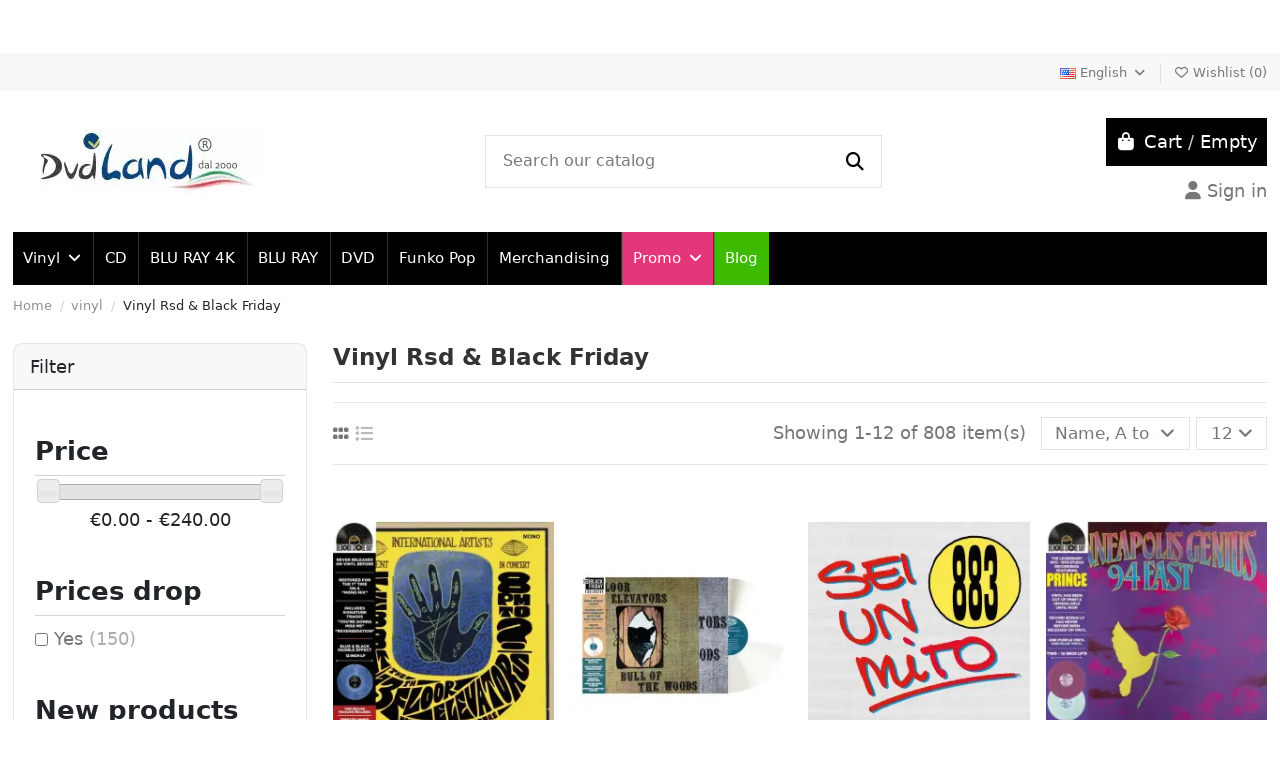

--- FILE ---
content_type: text/html; charset=utf-8
request_url: https://www.dvdland.it/en/vinyl-rsd-black-friday
body_size: 25913
content:
 


<!doctype html>
<html lang="en">

<head>
    
        
  <meta charset="utf-8">


  <meta http-equiv="x-ua-compatible" content="ie=edge">



  


  
  



  <title>Vinyl Rsd &amp; Black Friday for Sale Online | Best Prices and Fast Shipping</title>
  
    
  
  
    
  
  <meta name="description" content="Buy Vinyl Rsd &amp; Black Friday online at the best prices. Established in 2000, one of Italy&#039;s first eCommerce sites for collectors. Fast and reliable shipping!">
  <meta name="keywords" content="">
    
      <link rel="canonical" href="https://www.dvdland.it/en/vinyl-rsd-black-friday">    

  
          <link rel="alternate" href="https://www.dvdland.it/it/vinili-rsd-black-friday" hreflang="it">
            <link rel="alternate" href="https://www.dvdland.it/it/vinili-rsd-black-friday" hreflang="x-default">
                <link rel="alternate" href="https://www.dvdland.it/en/vinyl-rsd-black-friday" hreflang="en-us">
            

  
     <script type="application/ld+json">
 {
   "@context": "https://schema.org",
   "@type": "Organization",
   "name" : "Dvdland",
   "url" : "https://www.dvdland.it/en/"
       ,"logo": {
       "@type": "ImageObject",
       "url":"https://www.dvdland.it/img/logo-17265803975.jpg"
     }
    }
</script>

<script type="application/ld+json">
  {
    "@context": "https://schema.org",
    "@type": "WebPage",
    "isPartOf": {
      "@type": "WebSite",
      "url":  "https://www.dvdland.it/en/",
      "name": "Dvdland"
    },
    "name": "Vinyl Rsd &amp; Black Friday for Sale Online | Best Prices and Fast Shipping",
    "url":  "https://www.dvdland.it/en/vinyl-rsd-black-friday?srsltid=AfmBOorwqcmA_P-aFJ7W-2ihEtUX3111mSagl-cFunArwFYYlYSNVoLK"
  }
</script>


  <script type="application/ld+json">
    {
      "@context": "https://schema.org",
      "@type": "BreadcrumbList",
      "itemListElement": [
                  {
            "@type": "ListItem",
            "position": 1,
            "name": "Home",
            "item": "https://www.dvdland.it/en/"
          },              {
            "@type": "ListItem",
            "position": 2,
            "name": "vinyl",
            "item": "https://www.dvdland.it/en/vinyl"
          },              {
            "@type": "ListItem",
            "position": 3,
            "name": "Vinyl Rsd &amp; Black Friday",
            "item": "https://www.dvdland.it/en/vinyl-rsd-black-friday"
          }          ]
    }
  </script>


  

  
    <script type="application/ld+json">
  {
    "@context": "https://schema.org",
    "@type": "ItemList",
    "itemListElement": [
            {
        "@type": "ListItem",
        "position": 1,
        "name": "13Th Floor Elevators - Live Houston Music Theatre 67 (Vinyl Transparent) (Rsd 2025)",
        "url": "https://www.dvdland.it/en/vinyl/13th-floor-elevators-live-houston-music-theatre-67-vinyl-transparent-rsd-2025"
      },          {
        "@type": "ListItem",
        "position": 2,
        "name": "13Th Floor Elevators The - Bull Of The Woods (Vinyl White) (Black Friday 2023)",
        "url": "https://www.dvdland.it/en/vinyl/13th-floor-elevators-the-bull-of-the-woods-vinyl-white-black-friday-2023"
      },          {
        "@type": "ListItem",
        "position": 3,
        "name": "883 / Max Pezzali - Sei Un Mito(Vinyl Single Remix (Rsd 2025)",
        "url": "https://www.dvdland.it/en/vinyl/883-max-pezzali-sei-un-mitovinyl-single-remix-rsd-2025"
      },          {
        "@type": "ListItem",
        "position": 4,
        "name": "94 East (Feat. Prince) - Minneapolis Genius (Vinyl Purple - Blue Limited Edt.) (Rsd 2024)",
        "url": "https://www.dvdland.it/en/vinyl/94-east-feat-prince-minneapolis-genius-vinyl-purple-blue-limited-edt-rsd-2024"
      },          {
        "@type": "ListItem",
        "position": 5,
        "name": "A Day To Remember - Attack Of The (Rsd 2025)",
        "url": "https://www.dvdland.it/en/vinyl/a-day-to-remember-attack-of-the-rsd-2025"
      },          {
        "@type": "ListItem",
        "position": 6,
        "name": "A Flock Of Seagulls - Rare Birds (Rsd 2023)",
        "url": "https://www.dvdland.it/en/vinyl/a-flock-of-seagulls-rare-birds-rsd-2023"
      },          {
        "@type": "ListItem",
        "position": 7,
        "name": "A Toys Orchestra - Home Recordings (Vinyl Coloured Numbered Edt. / Cd) (Rsd 2025)",
        "url": "https://www.dvdland.it/en/vinyl/a-toys-orchestra-home-recordings-vinyl-coloured-numbered-edt-cd-rsd-2025"
      },          {
        "@type": "ListItem",
        "position": 8,
        "name": "A-Ha - Hunting High And Low The 1984 Demos (Vinyl Colour) (Rsd 2025)",
        "url": "https://www.dvdland.it/en/vinyl/a-ha-hunting-high-and-low-the-1984-demos-vinyl-colour-rsd-2025"
      },          {
        "@type": "ListItem",
        "position": 9,
        "name": "A-Ha - Take On Me - 40Th Anniversary (Black Friday 2025)",
        "url": "https://www.dvdland.it/en/vinyl/a-ha-take-on-me-40th-anniversary-black-friday-2025"
      },          {
        "@type": "ListItem",
        "position": 10,
        "name": "Adam And The Ants - Prince Charming (Rsd 2025)",
        "url": "https://www.dvdland.it/en/vinyl/adam-and-the-ants-prince-charming-rsd-2025"
      },          {
        "@type": "ListItem",
        "position": 11,
        "name": "Aftab Arooj - Live In London (Rsd 2023)",
        "url": "https://www.dvdland.it/en/vinyl/aftab-arooj-live-in-london-rsd-2023"
      },          {
        "@type": "ListItem",
        "position": 12,
        "name": "Air - Kelly Watch The Stars (Vinyl Picture Disc) (Rsd 2024)",
        "url": "https://www.dvdland.it/en/vinyl/air-kelly-watch-the-stars-vinyl-picture-disc-rsd-2024"
      }        ]
  }
</script>


  
    
                
                            
        <link rel="next" href="https://www.dvdland.it/en/vinyl-rsd-black-friday?page=2">  



    <meta property="og:title" content="Vinyl Rsd &amp; Black Friday for Sale Online | Best Prices and Fast Shipping"/>
    <meta property="og:url" content="https://www.dvdland.it/en/vinyl-rsd-black-friday?srsltid=AfmBOorwqcmA_P-aFJ7W-2ihEtUX3111mSagl-cFunArwFYYlYSNVoLK"/>
    <meta property="og:site_name" content="Dvdland"/>
    <meta property="og:description" content="Buy Vinyl Rsd &amp; Black Friday online at the best prices. Established in 2000, one of Italy&#039;s first eCommerce sites for collectors. Fast and reliable shipping!">
    <meta property="og:type" content="website">


            
          <meta property="og:image" content="https://www.dvdland.it/img/logo-17265803975.jpg" />
    
    





      <meta name="viewport" content="initial-scale=1,user-scalable=no,maximum-scale=1,width=device-width">
  




  <link rel="icon" type="image/vnd.microsoft.icon" href="https://www.dvdland.it/img/favicon-5.ico?1726580537">
  <link rel="shortcut icon" type="image/x-icon" href="https://www.dvdland.it/img/favicon-5.ico?1726580537">
    




    <link rel="stylesheet" href="https://www.dvdland.it/themes/warehouse/assets/cache/theme-85a538470.css" type="text/css" media="all">
<!--<link rel="preload" as="style" onload="this.rel='stylesheet'" href="https://www.dvdland.it/themes/warehouse/assets/cache/theme-85a538470.css" type="text/css" media="all">-->




<link rel="preload" as="font"
      href="https://www.dvdland.it/themes/warehouse/assets/css/font-awesome/webfonts/fa-brands-400.woff2"
      type="font/woff2" crossorigin="anonymous">

<link rel="preload" as="font"
      href="https://www.dvdland.it/themes/warehouse/assets/css/font-awesome/webfonts/fa-regular-400.woff2"
      type="font/woff2" crossorigin="anonymous">

<link rel="preload" as="font"
      href="https://www.dvdland.it/themes/warehouse/assets/css/font-awesome/webfonts/fa-solid-900.woff2"
      type="font/woff2" crossorigin="anonymous">

<link rel="preload" as="font"
      href="https://www.dvdland.it/themes/warehouse/assets/css/font-awesome/webfonts/fa-brands-400.woff2"
      type="font/woff2" crossorigin="anonymous">


<link  rel="preload stylesheet"  as="style" href="https://www.dvdland.it/themes/warehouse/assets/css/font-awesome/css/font-awesome-preload.css?v=6.7.2"
       type="text/css" crossorigin="anonymous">





  

  <script>
        var ASSearchUrl = "https:\/\/www.dvdland.it\/en\/module\/pm_advancedsearch4\/advancedsearch4";
        var NPRO_AJAX_URL = {"ajax_url":"https:\/\/www.dvdland.it\/en\/module\/newsletterpro\/ajax"};
        var NewsletterProAppStorage = {"ajax_url":"https:\/\/www.dvdland.it\/en\/module\/newsletterpro\/ajax","config":{"CROSS_TYPE_CLASS":"np-icon-cross_5"}};
        var NewsletterProAppTranslate = {"global":[],"ajax":{"Oops, an error has occurred.":"Oops, an error has occurred.","Error: The AJAX response is not JSON type.":"Error: The AJAX response is not JSON type."},"popup":{"Oops, an error has occurred.":"Oops, an error has occurred.","close in %s seconds":"close in %s seconds"}};
        var NewsletterPro_Data = {"ajax_url":"https:\/\/www.dvdland.it\/en\/module\/newsletterpro\/ajax","isPS17":true,"psVersion":"1.7","configuration":{"CROSS_TYPE_CLASS":"np-icon-cross_5"}};
        var as4_orderBySalesAsc = "Sales: Lower first";
        var as4_orderBySalesDesc = "Sales: Highest first";
        var btGapTag = {"tagContent":{"tracking_type":{"label":"tracking_type","value":"view_item_list"},"contents":{"label":"contents","value":[{"item_id":"634173","item_name":"Little Mix - Confetti (Rsd 21)","currency":"EUR","item_category":"vinyl","price":7.99,"item_brand":"Vinile LP","quantity":1},{"item_id":"854090","item_name":"Gallagher Liam - Acoustic Sessions (Vinyl Silver and Blue) (Rsd 2025)","currency":"EUR","item_category":"vinyl","price":44.99,"item_brand":"Vinile LP","quantity":1},{"item_id":"858636","item_name":"Cure The - Alone (Four Tet Remix) (12p) (Rsd 2025)","currency":"EUR","item_category":"vinyl","price":18.99,"item_brand":"Vinile LP","quantity":1},{"item_id":"711887","item_name":"Cure The - Wish 30Th (Bf 22)","currency":"EUR","item_category":"vinyl","price":44.99,"item_brand":"Vinile LP","quantity":1},{"item_id":"854107","item_name":"Blur - The Magic Whip (Picture Disc) (Rsd 2025)","currency":"EUR","item_category":"vinyl","price":28.99,"item_brand":"Vinile LP","quantity":1},{"item_id":"721764","item_name":"Madonna - Everybody (180 Gr. 12p Remaster) (Black Friday 2022)","currency":"EUR","item_category":"vinyl","price":17.99,"item_brand":"Vinile LP","quantity":1},{"item_id":"854258","item_name":"The Cure - The Head On The Door (Rsd 2025)","currency":"EUR","item_category":"vinyl","price":49.99,"item_brand":"Vinile LP","quantity":1},{"item_id":"854114","item_name":"Litfiba - Paname, La Preda (7p) (Rsd 2025)","currency":"EUR","item_category":"vinyl","price":25.99,"item_brand":"Vinile LP","quantity":1},{"item_id":"854150","item_name":"Air - Moon Safari (Live And Demos) (Vinyl White) (Rsd 2025)","currency":"EUR","item_category":"vinyl","price":28.99,"item_brand":"Vinile LP","quantity":1},{"item_id":"721779","item_name":"Duran Duran - Live At Hammersmith '82! (2 X 12p Vinyl Gold Limited Edt.) (Black Friday 2022)","currency":"EUR","item_category":"vinyl","price":35.99,"item_brand":"Vinile LP","quantity":1},{"item_id":"854115","item_name":"Litfiba - Tex '90 (12p Vinyl Propeller) (Rsd 2025)","currency":"EUR","item_category":"vinyl","price":32.99,"item_brand":"Vinile LP","quantity":1},{"item_id":"855131","item_name":"Mina - Gassa D'Amante Picture Disc Rsd 2025","currency":"EUR","item_category":"vinyl","price":30.99,"item_brand":"Vinile LP","quantity":1}]},"coupon_name":{"label":"coupon","value":"no_coupon"},"value":{"label":"value","value":null},"content_name":{"label":"content_name","value":"Vinyl Rsd & Black Friday"},"content_category":{"label":"content_category","value":"'Vinyl Rsd & Black Friday'"}},"js":{"elementCategoryProduct":"","elementShipping":"","elementPayment":"","elementlogin":"","elementsignup":"","elementWishCat":"","elementWishProd":""},"gaId":"G-53GB2PC4EW","gaEnable":"1","gaEnhancedConversion":"1","ajaxUrl":"https:\/\/www.dvdland.it\/en\/module\/ganalyticspro\/ajax","token":"1c567cd3d1ab74e2a32bcb327588a7e3","bRefund":true,"bPartialRefund":false,"bUseConsent":"","bforceTag":"","bUseAxeption":"","bConsentHtmlElement":"","bConsentHtmlElementSecond":"","iConsentConsentLvl":0,"referer":null,"acbIsInstalled":false,"tagCurrency":"EUR","gaUserId":0};
        var elementorFrontendConfig = {"isEditMode":"","stretchedSectionContainer":"","instagramToken":false,"is_rtl":false,"ajax_csfr_token_url":"https:\/\/www.dvdland.it\/en\/module\/iqitelementor\/Actions?process=handleCsfrToken&ajax=1"};
        var iqitTheme = {"rm_sticky":"0","rm_breakpoint":0,"op_preloader":"0","cart_style":"floating","cart_confirmation":"modal","h_layout":"1","f_fixed":"","f_layout":"4","h_absolute":"0","h_sticky":"menu","hw_width":"inherit","mm_content":"desktop","hm_submenu_width":"default","h_search_type":"full","pl_lazyload":true,"pl_infinity":false,"pl_rollover":true,"pl_crsl_autoplay":false,"pl_slider_ld":4,"pl_slider_d":3,"pl_slider_t":2,"pl_slider_p":2,"pp_thumbs":"bottom","pp_zoom":"modal","pp_image_layout":"carousel","pp_tabs":"tabh","pl_grid_qty":false};
        var iqitcountdown_days = "d.";
        var iqitfdc_from = 70;
        var iqitmegamenu = {"sticky":"false","containerSelector":"#wrapper > .container"};
        var iqitwishlist = {"nbProducts":0};
        var jolisearch = {"amb_joli_search_action":"https:\/\/www.dvdland.it\/en\/module\/ambjolisearch\/jolisearch","amb_joli_search_link":"https:\/\/www.dvdland.it\/en\/module\/ambjolisearch\/jolisearch","amb_joli_search_controller":"jolisearch","blocksearch_type":"top","show_cat_desc":0,"ga_acc":0,"id_lang":3,"url_rewriting":true,"use_autocomplete":2,"minwordlen":2,"l_products":"Products","l_manufacturers":"Manufacturers","l_suppliers":"Suppliers","l_categories":"Categories","l_no_results_found":"No results found","l_more_results":"More results \u00bb","ENT_QUOTES":3,"jolisearch_position":{"my":"right top","at":"right bottom","collision":"flipfit none"},"classes":"ps17","display_manufacturer":"","display_supplier":"","display_category":"1","use_mobile_ux":"","mobile_media_breakpoint":"576","mobile_opening_selector":"","show_add_to_cart_button":"","add_to_cart_button_style":1,"show_features":"","feature_ids":[],"show_feature_values_only":false,"show_price":"","theme":"modern"};
        var linkLoyaltyAjax = "https:\/\/www.dvdland.it\/en\/module\/totloyaltyadvanced\/ajaxloyaltypoints";
        var prestashop = {"cart":{"products":[],"totals":{"total":{"type":"total","label":"Total","amount":0,"value":"\u20ac0.00"},"total_including_tax":{"type":"total","label":"Total (tax incl.)","amount":0,"value":"\u20ac0.00"},"total_excluding_tax":{"type":"total","label":"Total (tax excl.)","amount":0,"value":"\u20ac0.00"}},"subtotals":{"products":{"type":"products","label":"Subtotal","amount":0,"value":"\u20ac0.00"},"discounts":null,"shipping":{"type":"shipping","label":"Shipping","amount":0,"value":""},"tax":null},"products_count":0,"summary_string":"0 items","vouchers":{"allowed":1,"added":[]},"discounts":[],"minimalPurchase":0,"minimalPurchaseRequired":""},"currency":{"id":1,"name":"Euro","iso_code":"EUR","iso_code_num":"978","sign":"\u20ac"},"customer":{"lastname":"","firstname":"","email":"","birthday":"0000-00-00","newsletter":"0","newsletter_date_add":"0000-00-00 00:00:00","optin":"0","website":null,"company":null,"siret":null,"ape":null,"is_logged":false,"gender":{"type":null,"name":null},"addresses":[]},"country":{"id_zone":"10","id_currency":"0","call_prefix":"39","iso_code":"IT","active":"1","contains_states":"1","need_identification_number":"1","need_zip_code":"1","zip_code_format":"NNNNN","display_tax_label":"1","name":"Italia","id":10},"language":{"name":"English (English)","iso_code":"en","locale":"en-US","language_code":"en-us","active":"1","is_rtl":"0","date_format_lite":"m\/d\/Y","date_format_full":"m\/d\/Y H:i:s","id":3},"page":{"title":"","canonical":"https:\/\/www.dvdland.it\/en\/vinyl-rsd-black-friday","meta":{"title":"RSD 2024 buy online now","description":"RSD buy online - exclusive and limited editions, hurry up and order now","keywords":"","robots":"index"},"page_name":"category","body_classes":{"lang-en":true,"lang-rtl":false,"country-IT":true,"currency-EUR":true,"layout-left-column":true,"page-category":true,"tax-display-enabled":true,"page-customer-account":false,"category-id-2860":true,"category-Vinyl Rsd & Black Friday":true,"category-id-parent-2522":true,"category-depth-level-3":true},"admin_notifications":[],"password-policy":{"feedbacks":{"0":"Very weak","1":"Weak","2":"Average","3":"Strong","4":"Very strong","Straight rows of keys are easy to guess":"Straight rows of keys are easy to guess","Short keyboard patterns are easy to guess":"Short keyboard patterns are easy to guess","Use a longer keyboard pattern with more turns":"Use a longer keyboard pattern with more turns","Repeats like \"aaa\" are easy to guess":"Repeats like \"aaa\" are easy to guess","Repeats like \"abcabcabc\" are only slightly harder to guess than \"abc\"":"Repeats like \"abcabcabc\" are only slightly harder to guess than \"abc\"","Sequences like abc or 6543 are easy to guess":"Sequences like \"abc\" or \"6543\" are easy to guess.","Recent years are easy to guess":"Recent years are easy to guess","Dates are often easy to guess":"Dates are often easy to guess","This is a top-10 common password":"This is a top-10 common password","This is a top-100 common password":"This is a top-100 common password","This is a very common password":"This is a very common password","This is similar to a commonly used password":"This is similar to a commonly used password","A word by itself is easy to guess":"A word by itself is easy to guess","Names and surnames by themselves are easy to guess":"Names and surnames by themselves are easy to guess","Common names and surnames are easy to guess":"Common names and surnames are easy to guess","Use a few words, avoid common phrases":"Use a few words, avoid common phrases","No need for symbols, digits, or uppercase letters":"No need for symbols, digits, or uppercase letters","Avoid repeated words and characters":"Avoid repeated words and characters","Avoid sequences":"Avoid sequences","Avoid recent years":"Avoid recent years","Avoid years that are associated with you":"Avoid years that are associated with you","Avoid dates and years that are associated with you":"Avoid dates and years that are associated with you","Capitalization doesn't help very much":"Capitalization doesn't help very much","All-uppercase is almost as easy to guess as all-lowercase":"All-uppercase is almost as easy to guess as all-lowercase","Reversed words aren't much harder to guess":"Reversed words aren't much harder to guess","Predictable substitutions like '@' instead of 'a' don't help very much":"Predictable substitutions like \"@\" instead of \"a\" don't help very much.","Add another word or two. Uncommon words are better.":"Add another word or two. Uncommon words are better."}}},"shop":{"name":"Dvdland","logo":"https:\/\/www.dvdland.it\/img\/logo-17265803975.jpg","stores_icon":"https:\/\/www.dvdland.it\/img\/logo_stores.png","favicon":"https:\/\/www.dvdland.it\/img\/favicon-5.ico"},"core_js_public_path":"\/themes\/","urls":{"base_url":"https:\/\/www.dvdland.it\/","current_url":"https:\/\/www.dvdland.it\/en\/vinyl-rsd-black-friday?srsltid=AfmBOorwqcmA_P-aFJ7W-2ihEtUX3111mSagl-cFunArwFYYlYSNVoLK","shop_domain_url":"https:\/\/www.dvdland.it","img_ps_url":"https:\/\/www.dvdland.it\/img\/","img_cat_url":"https:\/\/www.dvdland.it\/img\/c\/","img_lang_url":"https:\/\/www.dvdland.it\/img\/l\/","img_prod_url":"https:\/\/www.dvdland.it\/img\/p\/","img_manu_url":"https:\/\/www.dvdland.it\/img\/m\/","img_sup_url":"https:\/\/www.dvdland.it\/img\/su\/","img_ship_url":"https:\/\/www.dvdland.it\/img\/s\/","img_store_url":"https:\/\/www.dvdland.it\/img\/st\/","img_col_url":"https:\/\/www.dvdland.it\/img\/co\/","img_url":"https:\/\/www.dvdland.it\/themes\/warehouse\/assets\/img\/","css_url":"https:\/\/www.dvdland.it\/themes\/warehouse\/assets\/css\/","js_url":"https:\/\/www.dvdland.it\/themes\/warehouse\/assets\/js\/","pic_url":"https:\/\/www.dvdland.it\/upload\/","theme_assets":"https:\/\/www.dvdland.it\/themes\/warehouse\/assets\/","theme_dir":"https:\/\/www.dvdland.it\/themes\/warehouse\/","pages":{"address":"https:\/\/www.dvdland.it\/en\/address","addresses":"https:\/\/www.dvdland.it\/en\/addresses","authentication":"https:\/\/www.dvdland.it\/en\/login","manufacturer":"https:\/\/www.dvdland.it\/en\/brands","cart":"https:\/\/www.dvdland.it\/en\/cart","category":"https:\/\/www.dvdland.it\/en\/index.php?controller=category","cms":"https:\/\/www.dvdland.it\/en\/index.php?controller=cms","contact":"https:\/\/www.dvdland.it\/en\/contact-us","discount":"https:\/\/www.dvdland.it\/en\/discount","guest_tracking":"https:\/\/www.dvdland.it\/en\/guest-tracking","history":"https:\/\/www.dvdland.it\/en\/order-history","identity":"https:\/\/www.dvdland.it\/en\/identity","index":"https:\/\/www.dvdland.it\/en\/","my_account":"https:\/\/www.dvdland.it\/en\/my-account","order_confirmation":"https:\/\/www.dvdland.it\/en\/order-confirmation","order_detail":"https:\/\/www.dvdland.it\/en\/index.php?controller=order-detail","order_follow":"https:\/\/www.dvdland.it\/en\/order-follow","order":"https:\/\/www.dvdland.it\/en\/order","order_return":"https:\/\/www.dvdland.it\/en\/index.php?controller=order-return","order_slip":"https:\/\/www.dvdland.it\/en\/credit-slip","pagenotfound":"https:\/\/www.dvdland.it\/en\/page-not-found","password":"https:\/\/www.dvdland.it\/en\/password-recovery","pdf_invoice":"https:\/\/www.dvdland.it\/en\/index.php?controller=pdf-invoice","pdf_order_return":"https:\/\/www.dvdland.it\/en\/index.php?controller=pdf-order-return","pdf_order_slip":"https:\/\/www.dvdland.it\/en\/index.php?controller=pdf-order-slip","prices_drop":"https:\/\/www.dvdland.it\/en\/prices-drop","product":"https:\/\/www.dvdland.it\/en\/index.php?controller=product","registration":"https:\/\/www.dvdland.it\/en\/index.php?controller=registration","search":"https:\/\/www.dvdland.it\/en\/search","sitemap":"https:\/\/www.dvdland.it\/en\/Sitemap","stores":"https:\/\/www.dvdland.it\/en\/stores","supplier":"https:\/\/www.dvdland.it\/en\/supplier","new_products":"https:\/\/www.dvdland.it\/en\/new-products","brands":"https:\/\/www.dvdland.it\/en\/brands","register":"https:\/\/www.dvdland.it\/en\/index.php?controller=registration","order_login":"https:\/\/www.dvdland.it\/en\/order?login=1"},"alternative_langs":{"it":"https:\/\/www.dvdland.it\/it\/vinili-rsd-black-friday","en-us":"https:\/\/www.dvdland.it\/en\/vinyl-rsd-black-friday"},"actions":{"logout":"https:\/\/www.dvdland.it\/en\/?mylogout="},"no_picture_image":{"bySize":{"small_default":{"url":"https:\/\/cdn.dvdland.it\/img\/p\/e\/n\/-\/d\/e\/f\/a\/u\/l\/t\/en-default-small_default.webp","width":98,"height":127},"cart_default":{"url":"https:\/\/cdn.dvdland.it\/img\/p\/e\/n\/-\/d\/e\/f\/a\/u\/l\/t\/en-default-cart_default.webp","width":125,"height":162},"home_default":{"url":"https:\/\/cdn.dvdland.it\/img\/p\/e\/n\/-\/d\/e\/f\/a\/u\/l\/t\/en-default-home_default.webp","width":236,"height":305},"medium_default":{"url":"https:\/\/cdn.dvdland.it\/img\/p\/e\/n\/-\/d\/e\/f\/a\/u\/l\/t\/en-default-medium_default.webp","width":452,"height":584},"large_default":{"url":"https:\/\/cdn.dvdland.it\/img\/p\/e\/n\/-\/d\/e\/f\/a\/u\/l\/t\/en-default-large_default.webp","width":800,"height":1030},"thickbox_default":{"url":"https:\/\/cdn.dvdland.it\/img\/p\/e\/n\/-\/d\/e\/f\/a\/u\/l\/t\/en-default-thickbox_default.webp","width":1100,"height":1422}},"small":{"url":"https:\/\/cdn.dvdland.it\/img\/p\/e\/n\/-\/d\/e\/f\/a\/u\/l\/t\/en-default-small_default.webp","width":98,"height":127},"medium":{"url":"https:\/\/cdn.dvdland.it\/img\/p\/e\/n\/-\/d\/e\/f\/a\/u\/l\/t\/en-default-medium_default.webp","width":452,"height":584},"large":{"url":"https:\/\/cdn.dvdland.it\/img\/p\/e\/n\/-\/d\/e\/f\/a\/u\/l\/t\/en-default-thickbox_default.webp","width":1100,"height":1422},"legend":""}},"configuration":{"display_taxes_label":true,"display_prices_tax_incl":true,"is_catalog":false,"show_prices":true,"opt_in":{"partner":true},"quantity_discount":{"type":"discount","label":"Unit discount"},"voucher_enabled":1,"return_enabled":0},"field_required":[],"breadcrumb":{"links":[{"title":"Home","url":"https:\/\/www.dvdland.it\/en\/"},{"title":"vinyl","url":"https:\/\/www.dvdland.it\/en\/vinyl"},{"title":"Vinyl Rsd & Black Friday","url":"https:\/\/www.dvdland.it\/en\/vinyl-rsd-black-friday"}],"count":3},"link":{"protocol_link":"https:\/\/","protocol_content":"https:\/\/"},"time":1769216172,"static_token":"1c567cd3d1ab74e2a32bcb327588a7e3","token":"a926c78bf50d72bf8eb4832a8a220949","debug":false};
        var psemailsubscription_subscription = "https:\/\/www.dvdland.it\/en\/module\/ps_emailsubscription\/subscription";
        var psr_icon_color = "#0a4580";
      </script>



  <script>
                var jprestaUpdateCartDirectly = 1;
                var jprestaUseCreativeElements = 0;
                </script><script>
pcRunDynamicModulesJs = function() {
// Autoconf - 2025-09-18T12:39:36+00:00
// ps_shoppingcart
// Cart is refreshed from HTML to be faster
// productcomments
if ($.fn.rating) $('input.star').rating();
if ($.fn.rating) $('.auto-submit-star').rating();
if ($.fn.fancybox) $('.open-comment-form').fancybox({'hideOnContentClick': false});
// iqitcookielaw
function getCookie(cname) {
    var name = cname + "=";
    var ca = document.cookie.split(';');
    for (var i = 0; i != ca.length; i++) {
        var c = ca[i];
        while (c.charAt(0) == ' ') c = c.substring(1);
        if (c.indexOf(name) != -1) return c.substring(name.length, c.length);
    }
    return "";
}
$(function() {
    if (getCookie('cookielaw_module') == 1) {
        $("#iqitcookielaw").removeClass('iqitcookielaw-showed');
    } else {
        $("#iqitcookielaw").addClass('iqitcookielaw-showed');
    }
    $("#iqitcookielaw-accept").click(function(event) {
        event.preventDefault();
        $("#iqitcookielaw").removeClass('iqitcookielaw-showed');
        setcook();
    });
});
// iqitthemeeditor
$('.viewed-products img.lazy-product-image:not(.loaded)').each(function() {
    $(this).addClass('loaded').attr('src', $(this).data('src'));
});
if (typeof iqitTheme != 'undefined') {
  function initViewedCarousel() {
    const e = $(".viewed-products .swiper-default-carousel");
    let t;
    iqitTheme.pl_crsl_autoplay && (t = {
      delay: 4500,
      disableOnInteraction: !0
    });
    const i = {
      pagination: {
        el: ".swiper-pagination-product",
        clickable: !0
      },
      autoplay: t,
      loop: !1,
      speed: 600,
      lazy: {
        loadedClass: "loaded",
        checkInView: !0
      },
      watchOverflow: !0,
      watchSlidesProgress: !0,
      watchSlidesVisibility: !0,
      navigation: {
        nextEl: ".swiper-button-next",
        prevEl: ".swiper-button-prev"
      },
      slidesPerView: iqitTheme.pl_slider_p,
      slidesPerGroup: iqitTheme.pl_slider_p,
      breakpoints: {
        768: {
          slidesPerView: iqitTheme.pl_slider_t,
          slidesPerGroup: iqitTheme.pl_slider_t
        },
        992: {
          slidesPerView: iqitTheme.pl_slider_d,
          slidesPerGroup: iqitTheme.pl_slider_d
        },
        1200: {
          slidesPerView: iqitTheme.pl_slider_ld,
          slidesPerGroup: iqitTheme.pl_slider_ld
        }
      }
    };
    e.each(function() {
      const e = $(this);
      var t = $.extend({}, i, e.data("swiper_options"));
      new Swiper(e[0], t)
    })
  }
  initViewedCarousel();
}
$(document).on('click', '[data-button-action=change-list-view]', function() {
    document.cookie = "jpresta_cache_context=;path=/;expires=Thu, 01 Jan 1970 00:00:00 GMT";
});
// iqitwishlist
// iqitwishlist
if (typeof iqitwishlist !== 'undefined' && iqitwishlist.nbProducts != undefined) {
    $('#iqitwishlist-nb').text(iqitwishlist.nbProducts);
    if (iqitwishlist.nbProducts > 0) {
        $('#desktop-header #iqitwishlist-nb').parent().removeClass('hidden');
        $('#mobile-header #iqitwishlist-nb').parent().removeClass('hidden');
        $('#iqitwishlist-nb').removeClass('d-none');
    } else {
        $('#mobile-header #iqitwishlist-nb').text($('#desktop-header #iqitwishlist-nb').text());
        $('#iqitwishlist-nb').addClass('d-none');
    }
    setInterval(function() {
        $('#mobile-header #iqitwishlist-nb').text(iqitwishlist.nbProducts);
    }, 1000);
}
// whatsappchat
if (typeof setAgentsBox == 'function') {
    setAgentsBox();
}
if (typeof setWhatsAppSocialButton == 'function') {
    setWhatsAppSocialButton();
}
// ets_abandonedcart
if (typeof aband_func !== 'undefined') {
   aband_func.popupReminder();
   aband_func.highlightbarReminder();
   aband_func.notificationReminder();
}
if (typeof ets_ab_fn !== 'undefined') {
  ets_ab_fn.init();
}
if (typeof ets_ab_fn_fav !== 'undefined') {
  ets_ab_fn_fav.init();
}
// iqitcompare
if (typeof iqitcompare !== 'undefined') $('#iqitcompare-nb').text(iqitcompare.nbProducts);
// iqitpopup
if (typeof iqitpopup !== 'undefined') {
iqitpopup.script = (function() {
    var $el = $('#iqitpopup');
    var $overlay = $('#iqitpopup-overlay');
    var elHeight = $el.outerHeight();
    var elWidth = $el.outerWidth();
    var $wrapper = $(window);
    var offset = -30;
    var sizeData = {
        size: {
            width: $wrapper.width() + offset,
            height: $wrapper.height() + offset
        }
    };
    function init() {
        setTimeout(function() {
            $el.addClass('showed-iqitpopup');
            $overlay.addClass('showed-iqitpopupo');
        }, iqitpopup.delay);
        $el.find('.iqit-btn-newsletter').first().click(function() {
            setCookie();
            $overlay.removeClass('showed-iqitpopupo');
            $el.removeClass('showed-iqitpopup');
        });
        $(document).on('click', '#iqitpopup .cross, #iqitpopup-overlay', function() {
            $overlay.removeClass('showed-iqitpopupo');
            $el.removeClass('showed-iqitpopup');
            if ($("#iqitpopup-checkbox").is(':checked')) {
                setCookie();
            }
        });
        doResize(sizeData, false);
        $wrapper.resize(function() {
            sizeData.size.width = $wrapper.width() + offset;
            sizeData.size.height = $wrapper.height() + offset;
            doResize(sizeData, true);
        });
    }
    function doResize(ui, resize) {
        if (elWidth >= ui.size.width || elHeight >= ui.size.height) {
            var scale;
            scale = Math.min(
                ui.size.width / elWidth,
                ui.size.height / elHeight
            );
            $el.css({
                transform: "translate(-50%, -50%) scale(" + scale + ")"
            });
        } else {
            if (resize) {
                $el.css({
                    transform: "translate(-50%, -50%) scale(1)"
                });
            }
        }
    }
    function setCookie() {
        var name = iqitpopup.name;
        var value = '1';
        var expire = new Date();
        expire.setDate(expire.getDate() + iqitpopup.time);
        document.cookie = name + "=" + escape(value) + ";path=/;" + ((expire == null) ? "" : ("; expires=" + expire.toGMTString()))
    }
    return {
        init: init
    };
})();
iqitpopup.script.init();
}
};</script> 	<script async src="https://www.googletagmanager.com/gtag/js?id=G-53GB2PC4EW"></script>

   
<script type="text/javascript">
var unlike_text ="Unlike this post";
var like_text ="Like this post";
var baseAdminDir ='//';
var ybc_blog_product_category ='0';
var ybc_blog_polls_g_recaptcha = false;
</script>
 
	<script type="text/javascript">

	/**
* Since 2013 Ovidiu Cimpean
*
* Ovidiu Cimpean - Newsletter Pro © All rights reserved.
*
* DISCLAIMER
*
* Do not edit, modify or copy this file.
* If you wish to customize it, contact us at addons4prestashop@gmail.com.
*
* @author    Ovidiu Cimpean <addons4prestashop@gmail.com>
* @copyright Since 2013 Ovidiu Cimpean
* @license   Do not edit, modify or copy this file
* @version   Release: 4
*/

var NewsletterPro_Ready = NewsletterPro_Ready || ({
	init: function() {
		this.callbacks = [];
		return this;
	},

	load: function(callback) {
		this.callbacks.push(callback);
	},

	dispatch: function(box) {
		for (var i = 0; i < this.callbacks.length; i++) {
			this.callbacks[i](box);
		}
	}
}.init());
	</script>


    
    
     <!-- IUBENDA -->
<!--<link rel="preconnect" href="https://cs.iubenda.com">
<link rel="preconnect" href="https://cdn.iubenda.com">
<script type="text/javascript">
var _iub = _iub || [];
_iub.csConfiguration = {"countryDetection":true,"enableFadp":true,"enableTcf":true,"enableUspr":true,"googleAdditionalConsentMode":true,"perPurposeConsent":true,"siteId":1521850,"tcfPurposes":{"2":"consent_only","7":"consent_only","8":"consent_only","9":"consent_only","10":"consent_only","11":"consent_only"},"whitelabel":false,"cookiePolicyId":93527692,"lang":"it", "banner":{ "acceptButtonDisplay":true,"closeButtonRejects":true,"customizeButtonDisplay":true,"explicitWithdrawal":true,"listPurposes":true,"rejectButtonDisplay":true,"showPurposesToggles":true }};
</script>
<script type="text/javascript" src="//cs.iubenda.com/sync/1521850.js" async></script>
<script type="text/javascript" src="//cdn.iubenda.com/cs/tcf/stub-v2.js" async></script>
<script type="text/javascript" src="//cdn.iubenda.com/cs/tcf/safe-tcf-v2.js" async></script>
<script type="text/javascript" src="//cdn.iubenda.com/cs/gpp/stub.js" async></script>
<script type="text/javascript" src="//cdn.iubenda.com/cs/iubenda_cs.js" charset="UTF-8" async></script>-->

<!--<script src="https://www.paypal.com/sdk/js?client-id=ASURl0iGygYoSa3kiHw4-zRrtDTthcglr0rlAcW1Q6__PiqMuZfGtjgTTymxqO2YApvo3G42Tex1JS4-&currency=EUR&components=messages" data-namespace="PayPalSDK"></script>-->

<!-- Google tag (gtag.js) -->
<!--<script async src="https://www.googletagmanager.com/gtag/js?id=AW-1071182252">
</script>
<script>
  window.dataLayer = window.dataLayer || [];
  function gtag(){dataLayer.push(arguments);}
  gtag('js', new Date());

  gtag('config', 'AW-1071182252');
</script>-->
<!--<script src="https://unpkg.com/web-vitals@3/dist/web-vitals.iife.js"></script>-->

<script id="merchantWidgetScript" src="https://www.gstatic.com/shopping/merchant/merchantwidget.js" defer></script> </head>

<body id="category" class="lang-en country-it currency-eur layout-left-column page-category tax-display-enabled category-id-2860 category-vinyl-rsd-black-friday category-id-parent-2522 category-depth-level-3 body-desktop-header-style-w-1">


    




    


<main id="main-page-content"  >
    
            

    <header id="header" class="desktop-header-style-w-1">
        
            
  <div class="header-banner">
    <div id="dyn697418adab584" class="dynhook pc_hookDisplayBanner_108" data-module="108" data-hook="DisplayBanner" data-hooktype="m" data-hookargs="altern=1^"><div class="loadingempty"></div></div>
  </div>




            <nav class="header-nav">
        <div class="container">
    
        <div class="row justify-content-between">
            <div class="col col-auto col-md left-nav">
                                
            </div>
            <div class="col col-auto center-nav text-center">
                
             </div>
            <div class="col col-auto col-md right-nav text-right">
                

<div id="language_selector" class="d-inline-block">
    <div class="language-selector-wrapper d-inline-block">
        <div class="language-selector dropdown js-dropdown">
            <a class="expand-more" data-bs-toggle="dropdown" data-iso-code="en"><img width="16" height="11" src="https://www.dvdland.it/img/l/3.jpg" alt="English" class="img-fluid lang-flag" /> English <i class="fa fa-angle-down fa-fw" aria-hidden="true"></i></a>
            <div class="dropdown-menu">
                <ul>
                                            <li >
                            <a href="https://www.dvdland.it/it/vinili-rsd-black-friday" rel="alternate" hreflang="it"
                               class="dropdown-item"><img width="16" height="11" src="https://www.dvdland.it/img/l/1.jpg" alt="Italiano" class="img-fluid lang-flag"  data-iso-code="it"/> Italiano</a>
                        </li>
                                            <li  class="current" >
                            <a href="https://www.dvdland.it/en/vinyl-rsd-black-friday" rel="alternate" hreflang="en"
                               class="dropdown-item"><img width="16" height="11" src="https://www.dvdland.it/img/l/3.jpg" alt="English" class="img-fluid lang-flag"  data-iso-code="en"/> English</a>
                        </li>
                                    </ul>
            </div>
        </div>
    </div>
</div>
<div class="d-inline-block">
    <a href="//www.dvdland.it/en/module/iqitwishlist/view">
        <i class="fa fa-heart-o fa-fw" aria-hidden="true"></i> Wishlist (<span
                id="iqitwishlist-nb"></span>)
    </a>
</div>

             </div>
        </div>

                        </div>
            </nav>
        



<div id="desktop-header" class="desktop-header-style-1">
    
            
<div class="header-top">
    <div id="desktop-header-container" class="container">
        <div class="row align-items-center">
                            <div class="col col-auto col-header-left">
                    <div id="desktop_logo">
                        
  <a href="https://www.dvdland.it/en/">
    <img class="logo img-fluid"
         src="https://www.dvdland.it/img/logo-17265803975.jpg"
                  alt="Dvdland"
         width="250"
         height="65"
    >
  </a>

                    </div>
                    
                </div>
                <div class="col col-header-center">
                                        <!-- Block search module TOP -->

<!-- Block search module TOP -->
<div id="search_widget" class="search-widget" data-search-controller-url="https://www.dvdland.it/en/module/iqitsearch/searchiqit">
    <form method="get" action="https://www.dvdland.it/en/module/iqitsearch/searchiqit">
        <div class="input-group">
            <input type="text" name="s" value="" data-all-text="Show all results"
                   data-blog-text="Blog post"
                   data-product-text="Product"
                   data-brands-text="Brand"
                   autocomplete="off" autocorrect="off" autocapitalize="off" spellcheck="false"
                   placeholder="Search our catalog" class="form-control form-search-control" maxlength="30"/>
            <button type="submit" class="search-btn" aria-label="Search our catalog">
                <i class="fa fa-search"></i>
            </button>
        </div>
    </form>
</div>
<!-- /Block search module TOP -->

<!-- /Block search module TOP -->


                    
                </div>
                        <div class="col col-auto col-header-right text-right">
                                    
                                            <div id="ps-shoppingcart-wrapper">
    <div id="ps-shoppingcart"
         class="header-cart-default ps-shoppingcart dropdown">
         <div id="blockcart" class="blockcart cart-preview"
         data-refresh-url="//www.dvdland.it/en/module/ps_shoppingcart/ajax">
        <a id="cart-toogle" class="cart-toogle header-btn header-cart-btn" data-bs-toggle="dropdown" data-bs-display="static" data-bs-auto-close="outside">
            <i class="fa fa-shopping-bag fa-fw icon" aria-hidden="true"><span class="cart-products-count-btn  d-none">0</span></i>
            <span class="info-wrapper">
            <span class="title">Cart</span>
            <span class="cart-toggle-details">
            <span class="text-faded cart-separator"> / </span>
                            Empty
                        </span>
            </span>
        </a>
        <div id="_desktop_blockcart-content" class="dropdown-menu-custom dropdown-menu">
    <div id="blockcart-content" class="blockcart-content">
        <div class="cart-title">
            <div class="w-100 d-flex align-items-center justify-content-between">
                <span class="modal-title flex-grow-1 text-truncate">Shopping Cart</span>
                <button type="button" id="js-cart-close" class="close flex-shrink-0 ms-2">
                    <span>×</span>
                </button>
             </div>     <hr>
        </div>

                    <span class="no-items">There are no more items in your cart</span>
            </div>
</div> </div>




    </div>
</div>

                                        
                
                <div id="dyn697418adadb72" class="dynhook pc__8" data-module="8" data-hook="" data-hooktype="w" data-hookargs=""><div class="loadingempty"></div><div id="user_info">
            <a
                href="https://www.dvdland.it/en/login?back=https%3A%2F%2Fwww.dvdland.it%2Fen%2Fvinyl-rsd-black-friday%3Fsrsltid%3DAfmBOorwqcmA_P-aFJ7W-2ihEtUX3111mSagl-cFunArwFYYlYSNVoLK"
                title="Log in to your customer account"
                rel="nofollow"
        ><i class="fa fa-user" aria-hidden="true"></i>
            <span>Sign in</span>
        </a>
    </div>
</div>

                
            </div>
            <div class="col-12">
                <div class="row">
                    <div id="dyn697418adadfac" class="dynhook pc_hookDisplayTop_108" data-module="108" data-hook="DisplayTop" data-hooktype="m" data-hookargs="altern=1^"><div class="loadingempty"></div></div>
                </div>
            </div>
        </div>
    </div>
</div>
<div class="container iqit-megamenu-container"><div id="iqitmegamenu-wrapper" class="iqitmegamenu-wrapper iqitmegamenu-all">
	<div class="container container-iqitmegamenu">
		<div id="iqitmegamenu-horizontal" class="iqitmegamenu  clearfix" role="navigation">

						
			<nav id="cbp-hrmenu" class="cbp-hrmenu cbp-horizontal cbp-hrsub-narrow">
				<ul>
											<li id="cbp-hrmenu-tab-1"
							class="cbp-hrmenu-tab cbp-hrmenu-tab-1  cbp-has-submeu">
							<a href="https://www.dvdland.it/en/vinyl" class="nav-link" 
										>
										

										<span class="cbp-tab-title">
											Vinyl											<i class="fa fa-angle-down cbp-submenu-aindicator"></i></span>
																			</a>
																			<div class="cbp-hrsub col-4">
											<div class="cbp-hrsub-inner">
												<div class="container iqitmegamenu-submenu-container">
													
																																													




<div class="row menu_row menu-element  first_rows menu-element-id-1">
                

                                                




    <div class="col-12 cbp-menu-column cbp-menu-element menu-element-id-2 ">
        <div class="cbp-menu-column-inner">
                        
                
                
                    
                                                    <div class="row cbp-categories-row">
                                                                                                            <div class="col-12">
                                            <div class="cbp-category-link-w"><a href="https://www.dvdland.it/en/vinyl"
                                                                                class="cbp-column-title nav-link cbp-category-title">vinyl</a>
                                                                                                                                                    
    <ul class="cbp-links cbp-category-tree"><li ><div class="cbp-category-link-w"><a href="https://www.dvdland.it/en/new-vinyl">VINYL New releases</a></div></li><li ><div class="cbp-category-link-w"><a href="https://www.dvdland.it/en/rsd-black-friday-2025">RSD - Black Friday 2025</a></div></li><li ><div class="cbp-category-link-w"><a href="https://www.dvdland.it/en/christmas-promo-vinyls-up-to-60">Christmas Promo Vinyls up to -60%</a></div></li><li ><div class="cbp-category-link-w"><a href="https://www.dvdland.it/en/rsd-2025">RSD 2025</a></div></li><li ><div class="cbp-category-link-w"><a href="https://www.dvdland.it/en/vinyl-rsd-black-friday">Vinyl Rsd &amp; Black Friday</a></div></li><li ><div class="cbp-category-link-w"><a href="https://www.dvdland.it/en/rsd-and-black-friday-in-stock">RSD and Black Friday in STOCK</a></div></li><li ><div class="cbp-category-link-w"><a href="https://www.dvdland.it/en/vinili-lp-uscite-di-novembre">Vinili LP uscite di Novembre</a></div></li><li ><div class="cbp-category-link-w"><a href="https://www.dvdland.it/en/vinili-lp-uscite-di-dicembre">Vinyl releases December 2025</a></div></li><li ><div class="cbp-category-link-w"><a href="https://www.dvdland.it/en/vinili-uscite-gennaio-2026">Vinyl releases January 2026</a></div></li><li ><div class="cbp-category-link-w"><a href="https://www.dvdland.it/en/vinili-uscite-febbraio-2026">Vinyl releases February 2026</a></div></li><li ><div class="cbp-category-link-w"><a href="https://www.dvdland.it/en/vinili-uscite-marzo-2026">Vinyl releases March 2026</a></div></li><li  class="cbp-hrsub-haslevel2" ><div class="cbp-category-link-w"><a href="https://www.dvdland.it/en/pop">Pop</a>
    <ul class="cbp-hrsub-level2"><li ><div class="cbp-category-link-w"><a href="https://www.dvdland.it/en/vinyl-pop-music">Vinyl Pop Music</a></div></li></ul>
</div></li><li  class="cbp-hrsub-haslevel2" ><div class="cbp-category-link-w"><a href="https://www.dvdland.it/en/italian-music">Vinyl - Italian Music</a>
    <ul class="cbp-hrsub-level2"><li ><div class="cbp-category-link-w"><a href="https://www.dvdland.it/en/vinyl-italian-music">LP Vinyl Italian Music</a></div></li></ul>
</div></li><li  class="cbp-hrsub-haslevel2" ><div class="cbp-category-link-w"><a href="https://www.dvdland.it/en/indie-exclusive">Indie Exclusive</a>
    <ul class="cbp-hrsub-level2"><li ><div class="cbp-category-link-w"><a href="https://www.dvdland.it/en/indie-exclusive-vinyl">Indie Exclusive</a></div></li></ul>
</div></li><li  class="cbp-hrsub-haslevel2" ><div class="cbp-category-link-w"><a href="https://www.dvdland.it/en/rock">Rock</a>
    <ul class="cbp-hrsub-level2"><li ><div class="cbp-category-link-w"><a href="https://www.dvdland.it/en/vinyl-rock">Vinyl Rock</a></div></li></ul>
</div></li><li  class="cbp-hrsub-haslevel2" ><div class="cbp-category-link-w"><a href="https://www.dvdland.it/en/colonne-sonore">Colonne Sonore</a>
    <ul class="cbp-hrsub-level2"><li ><div class="cbp-category-link-w"><a href="https://www.dvdland.it/en/vinyl-lp-soundtracks">Vinyl LP Soundtracks</a></div></li></ul>
</div></li><li  class="cbp-hrsub-haslevel2" ><div class="cbp-category-link-w"><a href="https://www.dvdland.it/en/musica-classica">Musica Classica</a>
    <ul class="cbp-hrsub-level2"><li ><div class="cbp-category-link-w"><a href="https://www.dvdland.it/en/vinyl-classical-music">Vinyl Classical Music</a></div></li></ul>
</div></li><li  class="cbp-hrsub-haslevel2" ><div class="cbp-category-link-w"><a href="https://www.dvdland.it/en/metal-punk">Metal, Punk</a>
    <ul class="cbp-hrsub-level2"><li ><div class="cbp-category-link-w"><a href="https://www.dvdland.it/en/vinyl-metal">Vinyl Metal, Punk</a></div></li></ul>
</div></li><li  class="cbp-hrsub-haslevel2" ><div class="cbp-category-link-w"><a href="https://www.dvdland.it/en/jazz">Jazz</a>
    <ul class="cbp-hrsub-level2"><li ><div class="cbp-category-link-w"><a href="https://www.dvdland.it/en/vinyl-jazz">Vinyl Jazz</a></div></li></ul>
</div></li><li  class="cbp-hrsub-haslevel2" ><div class="cbp-category-link-w"><a href="https://www.dvdland.it/en/high-quality">High Quality</a>
    <ul class="cbp-hrsub-level2"><li ><div class="cbp-category-link-w"><a href="https://www.dvdland.it/en/vinyl-hd">Vinyl HD</a></div></li></ul>
</div></li><li  class="cbp-hrsub-haslevel2" ><div class="cbp-category-link-w"><a href="https://www.dvdland.it/en/blues">Blues</a>
    <ul class="cbp-hrsub-level2"><li ><div class="cbp-category-link-w"><a href="https://www.dvdland.it/en/vinyl-blues">Vinyl Blues</a></div></li></ul>
</div></li><li  class="cbp-hrsub-haslevel2" ><div class="cbp-category-link-w"><a href="https://www.dvdland.it/en/soul">Soul</a>
    <ul class="cbp-hrsub-level2"><li ><div class="cbp-category-link-w"><a href="https://www.dvdland.it/en/vinyl-soul-music">Vinyl Soul Music</a></div></li></ul>
</div></li><li  class="cbp-hrsub-haslevel2" ><div class="cbp-category-link-w"><a href="https://www.dvdland.it/en/folk-etnica-country">Folk Etnica Country</a>
    <ul class="cbp-hrsub-level2"><li ><div class="cbp-category-link-w"><a href="https://www.dvdland.it/en/vinyl-etno-folk">Vinyl Etno Folk Country</a></div></li></ul>
</div></li><li  class="cbp-hrsub-haslevel2" ><div class="cbp-category-link-w"><a href="https://www.dvdland.it/en/rock-roll">Rock &amp; Roll</a>
    <ul class="cbp-hrsub-level2"><li ><div class="cbp-category-link-w"><a href="https://www.dvdland.it/en/vinyl-rock-roll">Vinyl Rock &amp; Roll</a></div></li></ul>
</div></li><li  class="cbp-hrsub-haslevel2" ><div class="cbp-category-link-w"><a href="https://www.dvdland.it/en/rap-rb-hip-hop-electro">Rap R&amp;B Hip Hop Electro</a>
    <ul class="cbp-hrsub-level2"><li ><div class="cbp-category-link-w"><a href="https://www.dvdland.it/en/vinyl-rb-hip-hop-electro">Vinyl R&amp;B Hip Hop Electro</a></div></li></ul>
</div></li><li ><div class="cbp-category-link-w"><a href="https://www.dvdland.it/en/k-pop">K-POP</a></div></li><li ><div class="cbp-category-link-w"><a href="https://www.dvdland.it/en/sanremo">Sanremo</a></div></li><li  class="cbp-hrsub-haslevel2" ><div class="cbp-category-link-w"><a href="https://www.dvdland.it/en/vinyl-accessories">Vinyl Accessories</a>
    <ul class="cbp-hrsub-level2"><li ><div class="cbp-category-link-w"><a href="https://www.dvdland.it/en/vinyl-cases">Vinyl cases</a></div></li><li ><div class="cbp-category-link-w"><a href="https://www.dvdland.it/en/vinyl-envelopes">Vinyl envelopes</a></div></li><li ><div class="cbp-category-link-w"><a href="https://www.dvdland.it/en/accessories-for-cleaning-vinyls">Accessories for cleaning vinyls</a></div></li><li ><div class="cbp-category-link-w"><a href="https://www.dvdland.it/en/various-accessories-for-vinyls">Various accessories for vinyls</a></div></li></ul>
</div></li></ul>

                                                                                            </div>
                                        </div>
                                                                                                </div>
                                            
                
            

            
            </div>    </div>
                            
                </div>
																													
																									</div>
											</div>
										</div>
																</li>
												<li id="cbp-hrmenu-tab-12"
							class="cbp-hrmenu-tab cbp-hrmenu-tab-12 ">
							<a href="/en/cd" class="nav-link" 
										>
										

										<span class="cbp-tab-title">
											CD</span>
																			</a>
																</li>
												<li id="cbp-hrmenu-tab-16"
							class="cbp-hrmenu-tab cbp-hrmenu-tab-16 ">
							<a href="/en/blu-ray-4k" class="nav-link" 
										>
										

										<span class="cbp-tab-title">
											BLU RAY 4K</span>
																			</a>
																</li>
												<li id="cbp-hrmenu-tab-18"
							class="cbp-hrmenu-tab cbp-hrmenu-tab-18 ">
							<a href="/en/blu-ray" class="nav-link" 
										>
										

										<span class="cbp-tab-title">
											BLU RAY</span>
																			</a>
																</li>
												<li id="cbp-hrmenu-tab-20"
							class="cbp-hrmenu-tab cbp-hrmenu-tab-20 ">
							<a href="https://www.dvdland.it/en/dvd" class="nav-link" 
										>
										

										<span class="cbp-tab-title">
											DVD</span>
																			</a>
																</li>
												<li id="cbp-hrmenu-tab-24"
							class="cbp-hrmenu-tab cbp-hrmenu-tab-24 ">
							<a href="/en/funko" class="nav-link" 
										>
										

										<span class="cbp-tab-title">
											Funko Pop</span>
																			</a>
																</li>
												<li id="cbp-hrmenu-tab-26"
							class="cbp-hrmenu-tab cbp-hrmenu-tab-26 ">
							<a href="/en/merchandising" class="nav-link" 
										>
										

										<span class="cbp-tab-title">
											Merchandising</span>
																			</a>
																</li>
												<li id="cbp-hrmenu-tab-28"
							class="cbp-hrmenu-tab cbp-hrmenu-tab-28  cbp-has-submeu">
							<a href="" class="nav-link" 
										>
										

										<span class="cbp-tab-title">
											Promo											<i class="fa fa-angle-down cbp-submenu-aindicator"></i></span>
																			</a>
																			<div class="cbp-hrsub col-4">
											<div class="cbp-hrsub-inner">
												<div class="container iqitmegamenu-submenu-container">
													
																																													




<div class="row menu_row menu-element  first_rows menu-element-id-1">
                

                                                




    <div class="col-12 cbp-menu-column cbp-menu-element menu-element-id-2 ">
        <div class="cbp-menu-column-inner">
                        
                
                
                    
                                                    <div class="row cbp-categories-row">
                                                                                                            <div class="col-12">
                                            <div class="cbp-category-link-w"><a href="https://www.dvdland.it/en/christmas-promo-vinyls-up-to-60"
                                                                                class="cbp-column-title nav-link cbp-category-title">Christmas Promo Vinyls up to -60%</a>
                                                                                                                                            </div>
                                        </div>
                                                                                                                                                <div class="col-12">
                                            <div class="cbp-category-link-w"><a href="https://www.dvdland.it/en/christmas-promo-cd-up-to-60"
                                                                                class="cbp-column-title nav-link cbp-category-title">Promo CD up to -60%</a>
                                                                                                                                            </div>
                                        </div>
                                                                                                                                                <div class="col-12">
                                            <div class="cbp-category-link-w"><a href="https://www.dvdland.it/en/christmas-promo-blu-ray-4k-up-to-60"
                                                                                class="cbp-column-title nav-link cbp-category-title">Promo Blu Ray 4k up to -60%</a>
                                                                                                                                            </div>
                                        </div>
                                                                                                                                                <div class="col-12">
                                            <div class="cbp-category-link-w"><a href="https://www.dvdland.it/en/christmas-promo-blu-ray-up-to-60"
                                                                                class="cbp-column-title nav-link cbp-category-title">Promo Blu Ray up to -60%</a>
                                                                                                                                            </div>
                                        </div>
                                                                                                                                                <div class="col-12">
                                            <div class="cbp-category-link-w"><a href="https://www.dvdland.it/en/christmas-promo-dvd-up-to-60"
                                                                                class="cbp-column-title nav-link cbp-category-title">Promo DVD up to -60%</a>
                                                                                                                                            </div>
                                        </div>
                                                                                                                                                                                                                    <div class="col-12">
                                            <div class="cbp-category-link-w"><a href="https://www.dvdland.it/en/christmas-promo-up-to-60"
                                                                                class="cbp-column-title nav-link cbp-category-title">Promo up to -60%</a>
                                                                                                                                            </div>
                                        </div>
                                                                                                </div>
                                            
                
            

            
            </div>    </div>
                            
                </div>
																													
																									</div>
											</div>
										</div>
																</li>
												<li id="cbp-hrmenu-tab-40"
							class="cbp-hrmenu-tab cbp-hrmenu-tab-40 ">
							<a href="https://www.dvdland.it/en/blog" class="nav-link" 
										>
										

										<span class="cbp-tab-title">
											Blog</span>
																			</a>
																</li>
											</ul>
				</nav>
			</div>
		</div>
		<div id="sticky-cart-wrapper"></div>
	</div>

		<div id="_desktop_iqitmegamenu-mobile">
		<div id="iqitmegamenu-mobile"
			class="mobile-menu js-mobile-menu  h-100  d-flex flex-column">

			<div class="mm-panel__header  mobile-menu__header-wrapper px-2 py-2">
				<div class="mobile-menu__header js-mobile-menu__header">

					<button type="button" class="mobile-menu__back-btn js-mobile-menu__back-btn btn">
						<span aria-hidden="true" class="fa fa-angle-left  align-middle mr-4"></span>
						<span class="mobile-menu__title js-mobile-menu__title paragraph-p1 align-middle"></span>
					</button>
					
				</div>
				<button type="button" class="btn btn-icon mobile-menu__close js-mobile-menu__close" aria-label="Close"
					data-toggle="dropdown">
					<span aria-hidden="true" class="fa fa-times"></span>
				</button>
			</div>

			<div class="position-relative mobile-menu__content flex-grow-1 mx-c16 my-c24 ">
				<ul
					class="position-absolute h-100  w-100  m-0 mm-panel__scroller mobile-menu__scroller px-4 py-4">
					<li class="mobile-menu__above-content"></li>
						
		
																	<li
										class="d-flex align-items-center mobile-menu__tab mobile-menu__tab--id-1  mobile-menu__tab--has-submenu js-mobile-menu__tab--has-submenu js-mobile-menu__tab">
										<a class="flex-fill mobile-menu__link  												
											js-mobile-menu__link--has-submenu 
																				" href="https://www.dvdland.it/en/vinyl"  >
																						
											
										<span class="js-mobile-menu__tab-title ">Vinyl</span>

																					</a>
																					<span class="mobile-menu__arrow js-mobile-menu__link--has-submenu">
												<i class="fa fa-angle-right expand-icon" aria-hidden="true"></i>
											</span>
										
										
																							<div class="mobile-menu__submenu mobile-menu__submenu--panel px-4 py-4 js-mobile-menu__submenu">
																											




    <div class="mobile-menu__row  mobile-menu__row--id-1">

            

                                    




        <div
            class="mobile-menu__column mobile-menu__column--id-2">
                
            
            
                
                                                                                                        <div class="cbp-category-link-w mobile-menu__column-categories">
                                    <a href="https://www.dvdland.it/en/vinyl" class="mobile-menu__column-title">vinyl</a>
                                                                                                                
    <ul class="mobile-menu__links-list mobile-menu__links-list--lvl-1 "><li class="mobile-menu__links-list-li" ><a href="https://www.dvdland.it/en/new-vinyl" class="text-reset">VINYL New releases</a></li><li class="mobile-menu__links-list-li" ><a href="https://www.dvdland.it/en/rsd-black-friday-2025" class="text-reset">RSD - Black Friday 2025</a></li><li class="mobile-menu__links-list-li" ><a href="https://www.dvdland.it/en/christmas-promo-vinyls-up-to-60" class="text-reset">Christmas Promo Vinyls up to -60%</a></li><li class="mobile-menu__links-list-li" ><a href="https://www.dvdland.it/en/rsd-2025" class="text-reset">RSD 2025</a></li><li class="mobile-menu__links-list-li" ><a href="https://www.dvdland.it/en/vinyl-rsd-black-friday" class="text-reset">Vinyl Rsd &amp; Black Friday</a></li><li class="mobile-menu__links-list-li" ><a href="https://www.dvdland.it/en/rsd-and-black-friday-in-stock" class="text-reset">RSD and Black Friday in STOCK</a></li><li class="mobile-menu__links-list-li" ><a href="https://www.dvdland.it/en/vinili-lp-uscite-di-novembre" class="text-reset">Vinili LP uscite di Novembre</a></li><li class="mobile-menu__links-list-li" ><a href="https://www.dvdland.it/en/vinili-lp-uscite-di-dicembre" class="text-reset">Vinyl releases December 2025</a></li><li class="mobile-menu__links-list-li" ><a href="https://www.dvdland.it/en/vinili-uscite-gennaio-2026" class="text-reset">Vinyl releases January 2026</a></li><li class="mobile-menu__links-list-li" ><a href="https://www.dvdland.it/en/vinili-uscite-febbraio-2026" class="text-reset">Vinyl releases February 2026</a></li><li class="mobile-menu__links-list-li" ><a href="https://www.dvdland.it/en/vinili-uscite-marzo-2026" class="text-reset">Vinyl releases March 2026</a></li><li class="mobile-menu__links-list-li" ><a href="https://www.dvdland.it/en/pop" class="text-reset">Pop</a><span class="cursor-pointer ml-3 p-0 mobile-menu__subcat-expander js-mobile-menu__subcat-expander"><i class="fa fa-angle-down mobile-menu__subcat-expander-icon-down"></i><i class="fa fa-angle-up mobile-menu__subcat-expander-icon-up"></i></span>
    <ul class="mobile-menu__links-list mobile-menu__links-list--lvl-hidden mobile-menu__links-list--lvl-2"><li class="mobile-menu__links-list-li" ><a href="https://www.dvdland.it/en/vinyl-pop-music" class="text-reset">Vinyl Pop Music</a></li></ul>
</li><li class="mobile-menu__links-list-li" ><a href="https://www.dvdland.it/en/italian-music" class="text-reset">Vinyl - Italian Music</a><span class="cursor-pointer ml-3 p-0 mobile-menu__subcat-expander js-mobile-menu__subcat-expander"><i class="fa fa-angle-down mobile-menu__subcat-expander-icon-down"></i><i class="fa fa-angle-up mobile-menu__subcat-expander-icon-up"></i></span>
    <ul class="mobile-menu__links-list mobile-menu__links-list--lvl-hidden mobile-menu__links-list--lvl-2"><li class="mobile-menu__links-list-li" ><a href="https://www.dvdland.it/en/vinyl-italian-music" class="text-reset">LP Vinyl Italian Music</a></li></ul>
</li><li class="mobile-menu__links-list-li" ><a href="https://www.dvdland.it/en/indie-exclusive" class="text-reset">Indie Exclusive</a><span class="cursor-pointer ml-3 p-0 mobile-menu__subcat-expander js-mobile-menu__subcat-expander"><i class="fa fa-angle-down mobile-menu__subcat-expander-icon-down"></i><i class="fa fa-angle-up mobile-menu__subcat-expander-icon-up"></i></span>
    <ul class="mobile-menu__links-list mobile-menu__links-list--lvl-hidden mobile-menu__links-list--lvl-2"><li class="mobile-menu__links-list-li" ><a href="https://www.dvdland.it/en/indie-exclusive-vinyl" class="text-reset">Indie Exclusive</a></li></ul>
</li><li class="mobile-menu__links-list-li" ><a href="https://www.dvdland.it/en/rock" class="text-reset">Rock</a><span class="cursor-pointer ml-3 p-0 mobile-menu__subcat-expander js-mobile-menu__subcat-expander"><i class="fa fa-angle-down mobile-menu__subcat-expander-icon-down"></i><i class="fa fa-angle-up mobile-menu__subcat-expander-icon-up"></i></span>
    <ul class="mobile-menu__links-list mobile-menu__links-list--lvl-hidden mobile-menu__links-list--lvl-2"><li class="mobile-menu__links-list-li" ><a href="https://www.dvdland.it/en/vinyl-rock" class="text-reset">Vinyl Rock</a></li></ul>
</li><li class="mobile-menu__links-list-li" ><a href="https://www.dvdland.it/en/colonne-sonore" class="text-reset">Colonne Sonore</a><span class="cursor-pointer ml-3 p-0 mobile-menu__subcat-expander js-mobile-menu__subcat-expander"><i class="fa fa-angle-down mobile-menu__subcat-expander-icon-down"></i><i class="fa fa-angle-up mobile-menu__subcat-expander-icon-up"></i></span>
    <ul class="mobile-menu__links-list mobile-menu__links-list--lvl-hidden mobile-menu__links-list--lvl-2"><li class="mobile-menu__links-list-li" ><a href="https://www.dvdland.it/en/vinyl-lp-soundtracks" class="text-reset">Vinyl LP Soundtracks</a></li></ul>
</li><li class="mobile-menu__links-list-li" ><a href="https://www.dvdland.it/en/musica-classica" class="text-reset">Musica Classica</a><span class="cursor-pointer ml-3 p-0 mobile-menu__subcat-expander js-mobile-menu__subcat-expander"><i class="fa fa-angle-down mobile-menu__subcat-expander-icon-down"></i><i class="fa fa-angle-up mobile-menu__subcat-expander-icon-up"></i></span>
    <ul class="mobile-menu__links-list mobile-menu__links-list--lvl-hidden mobile-menu__links-list--lvl-2"><li class="mobile-menu__links-list-li" ><a href="https://www.dvdland.it/en/vinyl-classical-music" class="text-reset">Vinyl Classical Music</a></li></ul>
</li><li class="mobile-menu__links-list-li" ><a href="https://www.dvdland.it/en/metal-punk" class="text-reset">Metal, Punk</a><span class="cursor-pointer ml-3 p-0 mobile-menu__subcat-expander js-mobile-menu__subcat-expander"><i class="fa fa-angle-down mobile-menu__subcat-expander-icon-down"></i><i class="fa fa-angle-up mobile-menu__subcat-expander-icon-up"></i></span>
    <ul class="mobile-menu__links-list mobile-menu__links-list--lvl-hidden mobile-menu__links-list--lvl-2"><li class="mobile-menu__links-list-li" ><a href="https://www.dvdland.it/en/vinyl-metal" class="text-reset">Vinyl Metal, Punk</a></li></ul>
</li><li class="mobile-menu__links-list-li" ><a href="https://www.dvdland.it/en/jazz" class="text-reset">Jazz</a><span class="cursor-pointer ml-3 p-0 mobile-menu__subcat-expander js-mobile-menu__subcat-expander"><i class="fa fa-angle-down mobile-menu__subcat-expander-icon-down"></i><i class="fa fa-angle-up mobile-menu__subcat-expander-icon-up"></i></span>
    <ul class="mobile-menu__links-list mobile-menu__links-list--lvl-hidden mobile-menu__links-list--lvl-2"><li class="mobile-menu__links-list-li" ><a href="https://www.dvdland.it/en/vinyl-jazz" class="text-reset">Vinyl Jazz</a></li></ul>
</li><li class="mobile-menu__links-list-li" ><a href="https://www.dvdland.it/en/high-quality" class="text-reset">High Quality</a><span class="cursor-pointer ml-3 p-0 mobile-menu__subcat-expander js-mobile-menu__subcat-expander"><i class="fa fa-angle-down mobile-menu__subcat-expander-icon-down"></i><i class="fa fa-angle-up mobile-menu__subcat-expander-icon-up"></i></span>
    <ul class="mobile-menu__links-list mobile-menu__links-list--lvl-hidden mobile-menu__links-list--lvl-2"><li class="mobile-menu__links-list-li" ><a href="https://www.dvdland.it/en/vinyl-hd" class="text-reset">Vinyl HD</a></li></ul>
</li><li class="mobile-menu__links-list-li" ><a href="https://www.dvdland.it/en/blues" class="text-reset">Blues</a><span class="cursor-pointer ml-3 p-0 mobile-menu__subcat-expander js-mobile-menu__subcat-expander"><i class="fa fa-angle-down mobile-menu__subcat-expander-icon-down"></i><i class="fa fa-angle-up mobile-menu__subcat-expander-icon-up"></i></span>
    <ul class="mobile-menu__links-list mobile-menu__links-list--lvl-hidden mobile-menu__links-list--lvl-2"><li class="mobile-menu__links-list-li" ><a href="https://www.dvdland.it/en/vinyl-blues" class="text-reset">Vinyl Blues</a></li></ul>
</li><li class="mobile-menu__links-list-li" ><a href="https://www.dvdland.it/en/soul" class="text-reset">Soul</a><span class="cursor-pointer ml-3 p-0 mobile-menu__subcat-expander js-mobile-menu__subcat-expander"><i class="fa fa-angle-down mobile-menu__subcat-expander-icon-down"></i><i class="fa fa-angle-up mobile-menu__subcat-expander-icon-up"></i></span>
    <ul class="mobile-menu__links-list mobile-menu__links-list--lvl-hidden mobile-menu__links-list--lvl-2"><li class="mobile-menu__links-list-li" ><a href="https://www.dvdland.it/en/vinyl-soul-music" class="text-reset">Vinyl Soul Music</a></li></ul>
</li><li class="mobile-menu__links-list-li" ><a href="https://www.dvdland.it/en/folk-etnica-country" class="text-reset">Folk Etnica Country</a><span class="cursor-pointer ml-3 p-0 mobile-menu__subcat-expander js-mobile-menu__subcat-expander"><i class="fa fa-angle-down mobile-menu__subcat-expander-icon-down"></i><i class="fa fa-angle-up mobile-menu__subcat-expander-icon-up"></i></span>
    <ul class="mobile-menu__links-list mobile-menu__links-list--lvl-hidden mobile-menu__links-list--lvl-2"><li class="mobile-menu__links-list-li" ><a href="https://www.dvdland.it/en/vinyl-etno-folk" class="text-reset">Vinyl Etno Folk Country</a></li></ul>
</li><li class="mobile-menu__links-list-li" ><a href="https://www.dvdland.it/en/rock-roll" class="text-reset">Rock &amp; Roll</a><span class="cursor-pointer ml-3 p-0 mobile-menu__subcat-expander js-mobile-menu__subcat-expander"><i class="fa fa-angle-down mobile-menu__subcat-expander-icon-down"></i><i class="fa fa-angle-up mobile-menu__subcat-expander-icon-up"></i></span>
    <ul class="mobile-menu__links-list mobile-menu__links-list--lvl-hidden mobile-menu__links-list--lvl-2"><li class="mobile-menu__links-list-li" ><a href="https://www.dvdland.it/en/vinyl-rock-roll" class="text-reset">Vinyl Rock &amp; Roll</a></li></ul>
</li><li class="mobile-menu__links-list-li" ><a href="https://www.dvdland.it/en/rap-rb-hip-hop-electro" class="text-reset">Rap R&amp;B Hip Hop Electro</a><span class="cursor-pointer ml-3 p-0 mobile-menu__subcat-expander js-mobile-menu__subcat-expander"><i class="fa fa-angle-down mobile-menu__subcat-expander-icon-down"></i><i class="fa fa-angle-up mobile-menu__subcat-expander-icon-up"></i></span>
    <ul class="mobile-menu__links-list mobile-menu__links-list--lvl-hidden mobile-menu__links-list--lvl-2"><li class="mobile-menu__links-list-li" ><a href="https://www.dvdland.it/en/vinyl-rb-hip-hop-electro" class="text-reset">Vinyl R&amp;B Hip Hop Electro</a></li></ul>
</li><li class="mobile-menu__links-list-li" ><a href="https://www.dvdland.it/en/k-pop" class="text-reset">K-POP</a></li><li class="mobile-menu__links-list-li" ><a href="https://www.dvdland.it/en/sanremo" class="text-reset">Sanremo</a></li><li class="mobile-menu__links-list-li" ><a href="https://www.dvdland.it/en/vinyl-accessories" class="text-reset">Vinyl Accessories</a><span class="cursor-pointer ml-3 p-0 mobile-menu__subcat-expander js-mobile-menu__subcat-expander"><i class="fa fa-angle-down mobile-menu__subcat-expander-icon-down"></i><i class="fa fa-angle-up mobile-menu__subcat-expander-icon-up"></i></span>
    <ul class="mobile-menu__links-list mobile-menu__links-list--lvl-hidden mobile-menu__links-list--lvl-2"><li class="mobile-menu__links-list-li" ><a href="https://www.dvdland.it/en/vinyl-cases" class="text-reset">Vinyl cases</a></li><li class="mobile-menu__links-list-li" ><a href="https://www.dvdland.it/en/vinyl-envelopes" class="text-reset">Vinyl envelopes</a></li><li class="mobile-menu__links-list-li" ><a href="https://www.dvdland.it/en/accessories-for-cleaning-vinyls" class="text-reset">Accessories for cleaning vinyls</a></li><li class="mobile-menu__links-list-li" ><a href="https://www.dvdland.it/en/various-accessories-for-vinyls" class="text-reset">Various accessories for vinyls</a></li></ul>
</li></ul>

                                                                    </div>

                                                    
                                    
            
        

        
                </div>                    
        </div>																									</div>
																														</li>
																	<li
										class="d-flex align-items-center mobile-menu__tab mobile-menu__tab--id-12  js-mobile-menu__tab">
										<a class="flex-fill mobile-menu__link  												
											 
																				" href="/en/cd"  >
																						
											
										<span class="js-mobile-menu__tab-title ">CD</span>

																					</a>
										
										
																														</li>
																	<li
										class="d-flex align-items-center mobile-menu__tab mobile-menu__tab--id-16  js-mobile-menu__tab">
										<a class="flex-fill mobile-menu__link  												
											 
																				" href="/en/blu-ray-4k"  >
																						
											
										<span class="js-mobile-menu__tab-title ">BLU RAY 4K</span>

																					</a>
										
										
																														</li>
																	<li
										class="d-flex align-items-center mobile-menu__tab mobile-menu__tab--id-18  js-mobile-menu__tab">
										<a class="flex-fill mobile-menu__link  												
											 
																				" href="/en/blu-ray"  >
																						
											
										<span class="js-mobile-menu__tab-title ">BLU RAY</span>

																					</a>
										
										
																														</li>
																	<li
										class="d-flex align-items-center mobile-menu__tab mobile-menu__tab--id-20  js-mobile-menu__tab">
										<a class="flex-fill mobile-menu__link  												
											 
																				" href="https://www.dvdland.it/en/dvd"  >
																						
											
										<span class="js-mobile-menu__tab-title ">DVD</span>

																					</a>
										
										
																														</li>
																	<li
										class="d-flex align-items-center mobile-menu__tab mobile-menu__tab--id-24  js-mobile-menu__tab">
										<a class="flex-fill mobile-menu__link  												
											 
																				" href="/en/funko"  >
																						
											
										<span class="js-mobile-menu__tab-title ">Funko Pop</span>

																					</a>
										
										
																														</li>
																	<li
										class="d-flex align-items-center mobile-menu__tab mobile-menu__tab--id-26  js-mobile-menu__tab">
										<a class="flex-fill mobile-menu__link  												
											 
																				" href="/en/merchandising"  >
																						
											
										<span class="js-mobile-menu__tab-title ">Merchandising</span>

																					</a>
										
										
																														</li>
																	<li
										class="d-flex align-items-center mobile-menu__tab mobile-menu__tab--id-28  mobile-menu__tab--has-submenu js-mobile-menu__tab--has-submenu js-mobile-menu__tab">
										<a class="flex-fill mobile-menu__link  												
											js-mobile-menu__link--has-submenu 
																				"  >
																						
											
										<span class="js-mobile-menu__tab-title ">Promo</span>

																					</a>
																					<span class="mobile-menu__arrow js-mobile-menu__link--has-submenu">
												<i class="fa fa-angle-right expand-icon" aria-hidden="true"></i>
											</span>
										
										
																							<div class="mobile-menu__submenu mobile-menu__submenu--panel px-4 py-4 js-mobile-menu__submenu">
																											




    <div class="mobile-menu__row  mobile-menu__row--id-1">

            

                                    




        <div
            class="mobile-menu__column mobile-menu__column--id-2">
                
            
            
                
                                                                                                        <div class="cbp-category-link-w mobile-menu__column-categories">
                                    <a href="https://www.dvdland.it/en/christmas-promo-vinyls-up-to-60" class="mobile-menu__column-title">Christmas Promo Vinyls up to -60%</a>
                                                                                                        </div>

                                                                                                                <div class="cbp-category-link-w mobile-menu__column-categories">
                                    <a href="https://www.dvdland.it/en/christmas-promo-cd-up-to-60" class="mobile-menu__column-title">Promo CD up to -60%</a>
                                                                                                        </div>

                                                                                                                <div class="cbp-category-link-w mobile-menu__column-categories">
                                    <a href="https://www.dvdland.it/en/christmas-promo-blu-ray-4k-up-to-60" class="mobile-menu__column-title">Promo Blu Ray 4k up to -60%</a>
                                                                                                        </div>

                                                                                                                <div class="cbp-category-link-w mobile-menu__column-categories">
                                    <a href="https://www.dvdland.it/en/christmas-promo-blu-ray-up-to-60" class="mobile-menu__column-title">Promo Blu Ray up to -60%</a>
                                                                                                        </div>

                                                                                                                <div class="cbp-category-link-w mobile-menu__column-categories">
                                    <a href="https://www.dvdland.it/en/christmas-promo-dvd-up-to-60" class="mobile-menu__column-title">Promo DVD up to -60%</a>
                                                                                                        </div>

                                                                                                                                                                    <div class="cbp-category-link-w mobile-menu__column-categories">
                                    <a href="https://www.dvdland.it/en/christmas-promo-up-to-60" class="mobile-menu__column-title">Promo up to -60%</a>
                                                                                                        </div>

                                                    
                                    
            
        

        
                </div>                    
        </div>																									</div>
																														</li>
																	<li
										class="d-flex align-items-center mobile-menu__tab mobile-menu__tab--id-40  js-mobile-menu__tab">
										<a class="flex-fill mobile-menu__link  												
											 
																				" href="https://www.dvdland.it/en/blog"  >
																						
											
										<span class="js-mobile-menu__tab-title ">Blog</span>

																					</a>
										
										
																														</li>
																		<li class="mobile-menu__below-content"> </li>
				</ul>
			</div>

			<div class="js-top-menu-bottom mobile-menu__footer justify-content-between px-4 py-4">
				

			<div class="d-flex align-items-start mobile-menu__language-currency js-mobile-menu__language-currency">

			
									


<div class="mobile-menu__language-selector d-inline-block mr-4">
    English
    <div class="mobile-menu__language-currency-dropdown">
        <ul>
                          
                <li class="my-3">
                    <a href="https://www.dvdland.it/it/vinile/spooky-tooth-it-s-all-about-reissue" rel="alternate" class="text-reset"
                        hreflang="it">
                            Italiano
                    </a>
                </li>
                                                             </ul>
    </div>
</div>							

			
									

<div class="mobile-menu__currency-selector d-inline-block">
    EUR     €    <div class="mobile-menu__language-currency-dropdown">
        <ul>
                                                </ul>
    </div>
</div>							

			</div>


			<div class="mobile-menu__user">
			<a href="https://www.dvdland.it/en/my-account" class="text-reset"><i class="fa fa-user" aria-hidden="true"></i>
				
				<div id="dyn6973fd7457dff" class="dynhook pc_335839655_8" data-module="8" data-hook="335839655" data-hooktype="b" data-hookargs="name=ps_customersignin^pckey=335839655^"><div class="loadingempty"></div>					Sign in
				</div>				
			</a>
			</div>


			</div>
		</div>
	</div></div>


    </div>



    <div id="mobile-header" class="mobile-header-style-1">
                    <div id="mobile-header-sticky">
    <div class="container">
        <div class="mobile-main-bar">
            <div class="row no-gutters align-items-center row-mobile-header">
                <div class="col col-auto col-mobile-btn col-mobile-btn-menu col-mobile-menu-push">
                    <a class="m-nav-btn js-m-nav-btn-menu" data-bs-toggle="dropdown" data-bs-display="static"><i class="fa fa-bars" aria-hidden="true"></i>
                        <span>Menu</span></a>
                    <div id="mobile_menu_click_overlay"></div>
                    <div id="_mobile_iqitmegamenu-mobile" class="dropdown-menu-custom dropdown-menu"></div>
                </div>
                <div id="mobile-btn-search" class="col col-auto col-mobile-btn col-mobile-btn-search">
                    <a class="m-nav-btn" data-bs-toggle="dropdown" data-bs-display="static"><i class="fa fa-search" aria-hidden="true"></i>
                        <span>Search</span></a>
                    <div id="search-widget-mobile" class="dropdown-content dropdown-menu dropdown-mobile search-widget">
                        
                                                    
<!-- Block search module TOP -->
<form method="get" action="https://www.dvdland.it/en/module/iqitsearch/searchiqit">
    <div class="input-group">
        <input type="text" name="s" value=""
               placeholder="Search"
               data-all-text="Show all results"
               data-blog-text="Blog post"
               data-product-text="Product"
               data-brands-text="Brand"
               autocomplete="off" autocorrect="off" autocapitalize="off" spellcheck="false"
               class="form-control form-search-control">
        <button type="submit" class="search-btn" aria-label="Search our catalog">
            <i class="fa fa-search"></i>
        </button>
    </div>
</form>
<!-- /Block search module TOP -->

                                                
                    </div>
                </div>
                <div class="col col-mobile-logo text-center">
                    
  <a href="https://www.dvdland.it/en/">
    <img class="logo img-fluid"
         src="https://www.dvdland.it/img/logo-17265803975.jpg"
                  alt="Dvdland"
         width="250"
         height="65"
    >
  </a>

                </div>
                <div class="col col-auto col-mobile-btn col-mobile-btn-account">
                    <a href="https://www.dvdland.it/en/my-account" class="m-nav-btn"><i class="fa fa-user" aria-hidden="true"></i>
                        <span>
                            
                            <div id="dyn697418adaebc6" class="dynhook pc_2550900907_8" data-module="8" data-hook="2550900907" data-hooktype="b" data-hookargs="name=ps_customersignin^pckey=2550900907^"><div class="loadingempty"></div>                                Sign in
                            </div>                            
                        </span></a>
                </div>
                
                                <div class="col col-auto col-mobile-btn col-mobile-btn-cart ps-shoppingcart dropdown">
                    <div id="mobile-cart-wrapper">
                    <a id="mobile-cart-toogle"  class="m-nav-btn" data-bs-auto-close="outside" data-bs-toggle="dropdown" data-bs-display="static"><i class="fa fa-shopping-bag mobile-bag-icon" aria-hidden="true"><span id="mobile-cart-products-count" class="cart-products-count cart-products-count-btn">
                                
                                                                    0
                                                                
                            </span></i>
                        <span>Cart</span></a>
                    <div id="_mobile_blockcart-content" class="dropdown-menu-custom dropdown-menu"></div>
                    </div>
                </div>
                            </div>
        </div>
    </div>
</div>            </div>



        
    </header>
    

    <section id="wrapper">
        
        
<div class="container">
<nav data-depth="3" class="breadcrumb">
                <div class="row align-items-center">
                <div class="col">
                    <ol>
                        
                            


                                 
                                                                            <li>
                                            <a href="https://www.dvdland.it/en/"><span>Home</span></a>
                                        </li>
                                                                    

                            


                                 
                                                                            <li>
                                            <a href="https://www.dvdland.it/en/vinyl"><span>vinyl</span></a>
                                        </li>
                                                                    

                            


                                 
                                                                            <li>
                                            <span>Vinyl Rsd &amp; Black Friday</span>
                                        </li>
                                                                    

                                                    
                    </ol>
                </div>
                <div class="col col-auto"> </div>
            </div>
            </nav>

</div>
        <div id="inner-wrapper" class="container">
            
                
            
                
   <aside id="notifications">
        
        
        
      
  </aside>
              

            
                <div class="row">
            

                
 <div id="content-wrapper"
         class="js-content-wrapper left-column col-12 col-md-9 ">
        
        
    <section id="main">
        
            <div id="js-product-list-header">

        <h1 class="h1 page-title"><span>Vinyl Rsd &amp; Black Friday</span></h1>

</div>

                                                                                                            

                

                
                
                
                    

        

        

        <section id="products">
                            
                    <div id="">
                        
                    </div>
                
                <div id="">
                    
                        <div id="js-product-list-top" class="products-selection">
    <div class="row align-items-center justify-content-between small-gutters">
                                    <div class="col col-auto facated-toggler hidden-md-up">
                    <div class="filter-button">
                        <button id="search_filter_toggler" class="btn btn-secondary js-search-toggler">
                            <i class="fa fa-filter" aria-hidden="true"></i> Filter
                        </button>
                    </div>
                </div>
                    
                                                                                                                                                                    
        



                <div class="col view-switcher">
            <a href="https://www.dvdland.it/en/vinyl-rsd-black-friday?srsltid=AfmBOorwqcmA_P-aFJ7W-2ihEtUX3111mSagl-cFunArwFYYlYSNVoLK&amp;order=product.name.asc&productListView=grid" class="current js-search-link hidden-sm-down" data-button-action="change-list-view" data-view="grid"  rel="nofollow"><i class="fa-solid fa-grip" aria-hidden="true"></i></a>
            <a href="https://www.dvdland.it/en/vinyl-rsd-black-friday?srsltid=AfmBOorwqcmA_P-aFJ7W-2ihEtUX3111mSagl-cFunArwFYYlYSNVoLK&amp;order=product.name.asc&productListView=list" class=" js-search-link hidden-sm-down" data-button-action="change-list-view" data-view="list"  rel="nofollow"><i class="fa-solid fa-list" aria-hidden="true"></i></a>
        </div>
            
                    <div class="col col-auto">
            <span class="showing hidden-sm-down">
            Showing 1-12 of 808 item(s)
            </span>
                
                    
<div class="products-sort-nb-dropdown products-sort-order dropdown">
    <a class="select-title expand-more form-control" rel="nofollow" data-bs-toggle="dropdown" data-bs-display="static" aria-haspopup="true" aria-expanded="false" aria-label="Sort by selection">
       <span class="select-title-name"> Name, A to Z</span>
        <i class="fa fa-angle-down" aria-hidden="true"></i>
    </a>
    <div class="dropdown-menu">
                                <a
                    rel="nofollow"
                    href="https://www.dvdland.it/en/vinyl-rsd-black-friday?srsltid=AfmBOorwqcmA_P-aFJ7W-2ihEtUX3111mSagl-cFunArwFYYlYSNVoLK&amp;order=product.price.desc"
                    class="select-list dropdown-item js-search-link"
            >
                Price, high to low
            </a>
                                <a
                    rel="nofollow"
                    href="https://www.dvdland.it/en/vinyl-rsd-black-friday?srsltid=AfmBOorwqcmA_P-aFJ7W-2ihEtUX3111mSagl-cFunArwFYYlYSNVoLK&amp;order=product.price.asc"
                    class="select-list dropdown-item js-search-link"
            >
                Price, low to high
            </a>
                                <a
                    rel="nofollow"
                    href="https://www.dvdland.it/en/vinyl-rsd-black-friday?srsltid=AfmBOorwqcmA_P-aFJ7W-2ihEtUX3111mSagl-cFunArwFYYlYSNVoLK&amp;order=product.position.asc"
                    class="select-list dropdown-item js-search-link"
            >
                Relevance
            </a>
                                <a
                    rel="nofollow"
                    href="https://www.dvdland.it/en/vinyl-rsd-black-friday?srsltid=AfmBOorwqcmA_P-aFJ7W-2ihEtUX3111mSagl-cFunArwFYYlYSNVoLK&amp;order=product.name.desc"
                    class="select-list dropdown-item js-search-link"
            >
                Name, Z to A
            </a>
                                                            <a
                    rel="nofollow"
                    href="https://www.dvdland.it/en/vinyl-rsd-black-friday?srsltid=AfmBOorwqcmA_P-aFJ7W-2ihEtUX3111mSagl-cFunArwFYYlYSNVoLK&amp;order=product.name.asc"
                    class="select-list dropdown-item current js-search-link"
            >
                Name, A to Z
            </a>
                                <a
                    rel="nofollow"
                    href="https://www.dvdland.it/en/vinyl-rsd-black-friday?srsltid=AfmBOorwqcmA_P-aFJ7W-2ihEtUX3111mSagl-cFunArwFYYlYSNVoLK&amp;order=product.quantity.desc"
                    class="select-list dropdown-item js-search-link"
            >
                Quantity, Highest first
            </a>
                                <a
                    rel="nofollow"
                    href="https://www.dvdland.it/en/vinyl-rsd-black-friday?srsltid=AfmBOorwqcmA_P-aFJ7W-2ihEtUX3111mSagl-cFunArwFYYlYSNVoLK&amp;order=product.date_add.desc"
                    class="select-list dropdown-item js-search-link"
            >
                New products first
            </a>
            </div>
</div>



<div class="products-sort-nb-dropdown products-nb-per-page dropdown">
    <a class="select-title expand-more form-control" rel="nofollow" data-bs-toggle="dropdown" data-bs-display="static" aria-haspopup="true" aria-expanded="false">
        12
        <i class="fa fa-angle-down" aria-hidden="true"></i>
    </a>
        <div class="dropdown-menu">
        <a
                rel="nofollow"
                href=" https://www.dvdland.it/en/vinyl-rsd-black-friday?srsltid=AfmBOorwqcmA_P-aFJ7W-2ihEtUX3111mSagl-cFunArwFYYlYSNVoLK&amp;resultsPerPage=12"
                class="select-list dropdown-item js-search-link"
        >
            12
        </a>
        <a
                rel="nofollow"
                href=" https://www.dvdland.it/en/vinyl-rsd-black-friday?srsltid=AfmBOorwqcmA_P-aFJ7W-2ihEtUX3111mSagl-cFunArwFYYlYSNVoLK&amp;resultsPerPage=24"
                class="select-list dropdown-item js-search-link"
        >
            24
        </a>
        <a
                rel="nofollow"
                href=" https://www.dvdland.it/en/vinyl-rsd-black-friday?srsltid=AfmBOorwqcmA_P-aFJ7W-2ihEtUX3111mSagl-cFunArwFYYlYSNVoLK&amp;resultsPerPage=36"
                class="select-list dropdown-item js-search-link"
        >
            36
        </a>

        <a
                rel="nofollow"
                href=" https://www.dvdland.it/en/vinyl-rsd-black-friday?srsltid=AfmBOorwqcmA_P-aFJ7W-2ihEtUX3111mSagl-cFunArwFYYlYSNVoLK&amp;resultsPerPage=99999"
                class="select-list dropdown-item js-search-link"
        >
            Show all
        </a>
     </div>
</div>

                
            </div>
            </div>
</div>

                    
                </div>

                
                                                       
                <div id="">
                    
                        <div id="facets-loader-icon"><i class="fa fa-circle-o-notch fa-spin"></i></div>
                        <div id="js-product-list">
    <div class="products row products-grid">
                    
                                    
    <div class="js-product-miniature-wrapper js-product-miniature-wrapper-858447         col-6 col-md-6 col-lg-4 col-xl-3     ">
        <article
                class="product-miniature product-miniature-default product-miniature-grid product-miniature-layout-1 js-product-miniature"
                data-id-product="858447"
                data-id-product-attribute="0"

        >

                    
    
    <div class="thumbnail-container">
        <a href="https://www.dvdland.it/en/vinyl/13th-floor-elevators-live-houston-music-theatre-67-vinyl-transparent-rsd-2025" class="thumbnail product-thumbnail">

                            <picture>
                                                <img
                                                                                    data-src="https://cdn.dvdland.it/img/p/3/5/9/4/4/8/359448-home_default.webp"
                                src="data:image/svg+xml,%3Csvg%20xmlns='http://www.w3.org/2000/svg'%20viewBox='0%200%20236%20305'%3E%3C/svg%3E"
                            
                                                alt="13Th Floor Elevators - Live Houston Music Theatre 67 (Vinyl Transparent) (Rsd 2025)"
                        data-full-size-image-url="https://cdn.dvdland.it/img/p/3/5/9/4/4/8/359448-thickbox_default.webp"
                        width="236"
                        height="305"
                        class="img-fluid js-lazy-product-image lazy-product-image product-thumbnail-first  "
                >
                </picture>
                                                                                                                                                                
        </a>

        
            <ul class="product-flags js-product-flags">
                            </ul>
        

                
            <div class="product-functional-buttons product-functional-buttons-bottom">
                <div class="product-functional-buttons-links">
                    <a href="#" class="btn-iqitwishlist-add js-iqitwishlist-add"  data-id-product="858447" data-id-product-attribute="0" data-token="1c567cd3d1ab74e2a32bcb327588a7e3"
   data-url="//www.dvdland.it/en/module/iqitwishlist/actions" data-toggle="tooltip" title="Add to wishlist">
    <i class="fa fa-heart-o not-added" aria-hidden="true"></i> <i class="fa fa-heart added" aria-hidden="true"></i>
</a>

                    
                        <a class="js-quick-view-iqit" href="#" data-link-action="quickview" data-bs-toggle="tooltip"
                           title="Quick view">
                            <i class="fa fa-eye" aria-hidden="true"></i></a>
                    
                </div>
            </div>
        
        
                
            <div class="product-availability d-block">
                
                    <span
                            class="badge   badge-danger product-unavailable product-unavailable-allow-oosp  mt-2">
                                        <i class="fa fa-check rtl-no-flip" aria-hidden="true"></i>
                                                     ORDINA ORA
                                  </span>
                
            </div>
        
        
    </div>





<div class="product-description">
    
                    <div class="product-category-name text-muted">vinyl</div>    

    
        
    


    
        <h2 class="h3 product-title">
            <a href="https://www.dvdland.it/en/vinyl/13th-floor-elevators-live-houston-music-theatre-67-vinyl-transparent-rsd-2025">13Th Floor Elevators - Live Houston Music Theatre 67 (Vinyl Transparent) (Rsd 2025)</a>
        </h2>
    

    
                    <div class="product-brand text-muted"> <a href="https://www.dvdland.it/en/vinyl/13th-floor-elevators-live-houston-music-theatre-67-vinyl-transparent-rsd-2025">Vinile LP</a></div>    

    
                    <div class="product-reference text-muted"> <a href="https://www.dvdland.it/en/vinyl/13th-floor-elevators-live-houston-music-theatre-67-vinyl-transparent-rsd-2025">5060767445969</a></div>    

    
        
    

    
                    <div class="product-price-and-shipping">
                
                <a href="https://www.dvdland.it/en/vinyl/13th-floor-elevators-live-houston-music-theatre-67-vinyl-transparent-rsd-2025"> <span  class="product-price" content="37.99" aria-label="Price">
                                                                            €37.99
                                            </span></a>
                                
                
                
            </div>
            



    
            

    
        <div class="product-description-short text-muted">
            <a href="https://www.dvdland.it/en/vinyl/13th-floor-elevators-live-houston-music-theatre-67-vinyl-transparent-rsd-2025"></a>
        </div>
    


    
        <div class="product-add-cart js-product-add-cart-858447-0" >

                
            <form action="https://www.dvdland.it/en/cart" method="post">

            <input type="hidden" name="id_product" value="858447">

           
                <input type="hidden" name="token" value="1c567cd3d1ab74e2a32bcb327588a7e3">
                <input type="hidden" name="id_product_attribute" value="0">
            <div class="input-group-add-cart">
                <input
                        type="number"
                        name="qty"
                        value="1"
                        class="form-control input-qty"
                        min="1"
                                        >

                <button
                        class="btn btn-product-list add-to-cart"
                        data-button-action="add-to-cart"
                        type="submit"
                                        ><i class="fa fa-shopping-bag fa-fw bag-icon"
                    aria-hidden="true"></i> <i class="fa fa-circle-o-notch fa-spin fa-fw spinner-icon" aria-hidden="true"></i> Add to cart
                </button>
            </div>
        </form>
    </div>    

    
        
    

</div>
        
        
        

            
        </article>
    </div>

                            
                    
                                    
    <div class="js-product-miniature-wrapper js-product-miniature-wrapper-774216         col-6 col-md-6 col-lg-4 col-xl-3     ">
        <article
                class="product-miniature product-miniature-default product-miniature-grid product-miniature-layout-1 js-product-miniature"
                data-id-product="774216"
                data-id-product-attribute="0"

        >

                    
    
    <div class="thumbnail-container">
        <a href="https://www.dvdland.it/en/vinyl/13th-floor-elevators-the-bull-of-the-woods-vinyl-white-black-friday-2023" class="thumbnail product-thumbnail">

                            <picture>
                                                <img
                                                                                    data-src="https://cdn.dvdland.it/img/p/2/5/9/2/2/5/259225-home_default.webp"
                                src="data:image/svg+xml,%3Csvg%20xmlns='http://www.w3.org/2000/svg'%20viewBox='0%200%20236%20305'%3E%3C/svg%3E"
                            
                                                alt="13Th Floor Elevators The - Bull Of The Woods (Vinyl White) (Black Friday 2023)"
                        data-full-size-image-url="https://cdn.dvdland.it/img/p/2/5/9/2/2/5/259225-thickbox_default.webp"
                        width="236"
                        height="305"
                        class="img-fluid js-lazy-product-image lazy-product-image product-thumbnail-first  "
                >
                </picture>
                                                                                                                                                                
        </a>

        
            <ul class="product-flags js-product-flags">
                            </ul>
        

                
            <div class="product-functional-buttons product-functional-buttons-bottom">
                <div class="product-functional-buttons-links">
                    <a href="#" class="btn-iqitwishlist-add js-iqitwishlist-add"  data-id-product="774216" data-id-product-attribute="0" data-token="1c567cd3d1ab74e2a32bcb327588a7e3"
   data-url="//www.dvdland.it/en/module/iqitwishlist/actions" data-toggle="tooltip" title="Add to wishlist">
    <i class="fa fa-heart-o not-added" aria-hidden="true"></i> <i class="fa fa-heart added" aria-hidden="true"></i>
</a>

                    
                        <a class="js-quick-view-iqit" href="#" data-link-action="quickview" data-bs-toggle="tooltip"
                           title="Quick view">
                            <i class="fa fa-eye" aria-hidden="true"></i></a>
                    
                </div>
            </div>
        
        
                
            <div class="product-availability d-block">
                
                    <span
                            class="badge   badge-danger product-unavailable product-unavailable-allow-oosp  mt-2">
                                        <i class="fa fa-check rtl-no-flip" aria-hidden="true"></i>
                                                     ORDINA ORA
                                  </span>
                
            </div>
        
        
    </div>





<div class="product-description">
    
                    <div class="product-category-name text-muted">vinyl</div>    

    
        
    


    
        <h2 class="h3 product-title">
            <a href="https://www.dvdland.it/en/vinyl/13th-floor-elevators-the-bull-of-the-woods-vinyl-white-black-friday-2023">13Th Floor Elevators The - Bull Of The Woods (Vinyl White) (Black Friday 2023)</a>
        </h2>
    

    
                    <div class="product-brand text-muted"> <a href="https://www.dvdland.it/en/vinyl/13th-floor-elevators-the-bull-of-the-woods-vinyl-white-black-friday-2023">Vinile LP</a></div>    

    
                    <div class="product-reference text-muted"> <a href="https://www.dvdland.it/en/vinyl/13th-floor-elevators-the-bull-of-the-woods-vinyl-white-black-friday-2023">3700477835699</a></div>    

    
        
    

    
                    <div class="product-price-and-shipping">
                
                <a href="https://www.dvdland.it/en/vinyl/13th-floor-elevators-the-bull-of-the-woods-vinyl-white-black-friday-2023"> <span  class="product-price" content="13.99" aria-label="Price">
                                                                            €13.99
                                            </span></a>
                                
                
                
            </div>
            



    
            

    
        <div class="product-description-short text-muted">
            <a href="https://www.dvdland.it/en/vinyl/13th-floor-elevators-the-bull-of-the-woods-vinyl-white-black-friday-2023">13Th Floor Elevators The - Bull Of The Woods (Vinyl White) (Black Friday 2023)</a>
        </div>
    


    
        <div class="product-add-cart js-product-add-cart-774216-0" >

                
            <form action="https://www.dvdland.it/en/cart" method="post">

            <input type="hidden" name="id_product" value="774216">

           
                <input type="hidden" name="token" value="1c567cd3d1ab74e2a32bcb327588a7e3">
                <input type="hidden" name="id_product_attribute" value="0">
            <div class="input-group-add-cart">
                <input
                        type="number"
                        name="qty"
                        value="1"
                        class="form-control input-qty"
                        min="1"
                                        >

                <button
                        class="btn btn-product-list add-to-cart"
                        data-button-action="add-to-cart"
                        type="submit"
                                        ><i class="fa fa-shopping-bag fa-fw bag-icon"
                    aria-hidden="true"></i> <i class="fa fa-circle-o-notch fa-spin fa-fw spinner-icon" aria-hidden="true"></i> Add to cart
                </button>
            </div>
        </form>
    </div>    

    
        
    

</div>
        
        
        

            
        </article>
    </div>

                            
                    
                                    
    <div class="js-product-miniature-wrapper js-product-miniature-wrapper-854120         col-6 col-md-6 col-lg-4 col-xl-3     ">
        <article
                class="product-miniature product-miniature-default product-miniature-grid product-miniature-layout-1 js-product-miniature"
                data-id-product="854120"
                data-id-product-attribute="0"

        >

                    
    
    <div class="thumbnail-container">
        <a href="https://www.dvdland.it/en/vinyl/883-max-pezzali-sei-un-mitovinyl-single-remix-rsd-2025" class="thumbnail product-thumbnail">

                            <picture>
                                                <img
                                                                                    data-src="https://cdn.dvdland.it/img/p/3/5/4/7/2/6/354726-home_default.webp"
                                src="data:image/svg+xml,%3Csvg%20xmlns='http://www.w3.org/2000/svg'%20viewBox='0%200%20236%20305'%3E%3C/svg%3E"
                            
                                                alt="883 / Max Pezzali - Sei Un Mito(Vinyl Single Remix (Rsd 2025)"
                        data-full-size-image-url="https://cdn.dvdland.it/img/p/3/5/4/7/2/6/354726-thickbox_default.webp"
                        width="236"
                        height="305"
                        class="img-fluid js-lazy-product-image lazy-product-image product-thumbnail-first  "
                >
                </picture>
                                                                                                                                                                
        </a>

        
            <ul class="product-flags js-product-flags">
                            </ul>
        

                
            <div class="product-functional-buttons product-functional-buttons-bottom">
                <div class="product-functional-buttons-links">
                    <a href="#" class="btn-iqitwishlist-add js-iqitwishlist-add"  data-id-product="854120" data-id-product-attribute="0" data-token="1c567cd3d1ab74e2a32bcb327588a7e3"
   data-url="//www.dvdland.it/en/module/iqitwishlist/actions" data-toggle="tooltip" title="Add to wishlist">
    <i class="fa fa-heart-o not-added" aria-hidden="true"></i> <i class="fa fa-heart added" aria-hidden="true"></i>
</a>

                    
                        <a class="js-quick-view-iqit" href="#" data-link-action="quickview" data-bs-toggle="tooltip"
                           title="Quick view">
                            <i class="fa fa-eye" aria-hidden="true"></i></a>
                    
                </div>
            </div>
        
        
                
            <div class="product-availability d-block">
                
                    <span
                            class="badge badge-danger product-unavailable   mt-2">
                                        <i class="fa fa-ban" aria-hidden="true"></i>
                              Not Available
                                  </span>
                
            </div>
        
        
    </div>





<div class="product-description">
    
                    <div class="product-category-name text-muted">vinyl</div>    

    
        
    


    
        <h2 class="h3 product-title">
            <a href="https://www.dvdland.it/en/vinyl/883-max-pezzali-sei-un-mitovinyl-single-remix-rsd-2025">883 / Max Pezzali - Sei Un Mito(Vinyl Single Remix (Rsd 2025)</a>
        </h2>
    

    
                    <div class="product-brand text-muted"> <a href="https://www.dvdland.it/en/vinyl/883-max-pezzali-sei-un-mitovinyl-single-remix-rsd-2025">Vinile LP</a></div>    

    
                    <div class="product-reference text-muted"> <a href="https://www.dvdland.it/en/vinyl/883-max-pezzali-sei-un-mitovinyl-single-remix-rsd-2025">5021732404756</a></div>    

    
        
    

    
                    <div class="product-price-and-shipping">
                
                <a href="https://www.dvdland.it/en/vinyl/883-max-pezzali-sei-un-mitovinyl-single-remix-rsd-2025"> <span  class="product-price" content="45.99" aria-label="Price">
                                                                            €45.99
                                            </span></a>
                                
                
                
            </div>
            



    
            

    
        <div class="product-description-short text-muted">
            <a href="https://www.dvdland.it/en/vinyl/883-max-pezzali-sei-un-mitovinyl-single-remix-rsd-2025"></a>
        </div>
    


    
        <div class="product-add-cart js-product-add-cart-854120-0" >

                
            <a href="https://www.dvdland.it/en/vinyl/883-max-pezzali-sei-un-mitovinyl-single-remix-rsd-2025"
           class="btn btn-product-list"
        > View
        </a>
    </div>    

    
        
    

</div>
        
        
        

            
        </article>
    </div>

                            
                    
                                    
    <div class="js-product-miniature-wrapper js-product-miniature-wrapper-792511         col-6 col-md-6 col-lg-4 col-xl-3     ">
        <article
                class="product-miniature product-miniature-default product-miniature-grid product-miniature-layout-1 js-product-miniature"
                data-id-product="792511"
                data-id-product-attribute="0"

        >

                    
    
    <div class="thumbnail-container">
        <a href="https://www.dvdland.it/en/vinyl/94-east-feat-prince-minneapolis-genius-vinyl-purple-blue-limited-edt-rsd-2024" class="thumbnail product-thumbnail">

                            <picture>
                                                <img
                                                                                    data-src="https://cdn.dvdland.it/img/p/2/7/9/7/1/6/279716-home_default.webp"
                                src="data:image/svg+xml,%3Csvg%20xmlns='http://www.w3.org/2000/svg'%20viewBox='0%200%20236%20305'%3E%3C/svg%3E"
                            
                                                alt="94 East (Feat. Prince) - Minneapolis Genius (Vinyl Purple - Blue Limited Edt.) (Rsd 2024)"
                        data-full-size-image-url="https://cdn.dvdland.it/img/p/2/7/9/7/1/6/279716-thickbox_default.webp"
                        width="236"
                        height="305"
                        class="img-fluid js-lazy-product-image lazy-product-image product-thumbnail-first  "
                >
                </picture>
                                                                                                                                                                
        </a>

        
            <ul class="product-flags js-product-flags">
                            </ul>
        

                
            <div class="product-functional-buttons product-functional-buttons-bottom">
                <div class="product-functional-buttons-links">
                    <a href="#" class="btn-iqitwishlist-add js-iqitwishlist-add"  data-id-product="792511" data-id-product-attribute="0" data-token="1c567cd3d1ab74e2a32bcb327588a7e3"
   data-url="//www.dvdland.it/en/module/iqitwishlist/actions" data-toggle="tooltip" title="Add to wishlist">
    <i class="fa fa-heart-o not-added" aria-hidden="true"></i> <i class="fa fa-heart added" aria-hidden="true"></i>
</a>

                    
                        <a class="js-quick-view-iqit" href="#" data-link-action="quickview" data-bs-toggle="tooltip"
                           title="Quick view">
                            <i class="fa fa-eye" aria-hidden="true"></i></a>
                    
                </div>
            </div>
        
        
                
            <div class="product-availability d-block">
                
                    <span
                            class="badge   badge-danger product-unavailable product-unavailable-allow-oosp  mt-2">
                                        <i class="fa fa-check rtl-no-flip" aria-hidden="true"></i>
                                                     ORDINA ORA
                                  </span>
                
            </div>
        
        
    </div>





<div class="product-description">
    
                    <div class="product-category-name text-muted">vinyl</div>    

    
        
    


    
        <h2 class="h3 product-title">
            <a href="https://www.dvdland.it/en/vinyl/94-east-feat-prince-minneapolis-genius-vinyl-purple-blue-limited-edt-rsd-2024">94 East (Feat. Prince) - Minneapolis Genius (Vinyl Purple - Blue Limited Edt.) (Rsd 2024)</a>
        </h2>
    

    
                    <div class="product-brand text-muted"> <a href="https://www.dvdland.it/en/vinyl/94-east-feat-prince-minneapolis-genius-vinyl-purple-blue-limited-edt-rsd-2024">Vinile LP</a></div>    

    
                    <div class="product-reference text-muted"> <a href="https://www.dvdland.it/en/vinyl/94-east-feat-prince-minneapolis-genius-vinyl-purple-blue-limited-edt-rsd-2024">3700477837884</a></div>    

    
        
    

    
                    <div class="product-price-and-shipping">
                
                <a href="https://www.dvdland.it/en/vinyl/94-east-feat-prince-minneapolis-genius-vinyl-purple-blue-limited-edt-rsd-2024"> <span  class="product-price" content="50.99" aria-label="Price">
                                                                            €50.99
                                            </span></a>
                                
                
                
            </div>
            



    
            

    
        <div class="product-description-short text-muted">
            <a href="https://www.dvdland.it/en/vinyl/94-east-feat-prince-minneapolis-genius-vinyl-purple-blue-limited-edt-rsd-2024"></a>
        </div>
    


    
        <div class="product-add-cart js-product-add-cart-792511-0" >

                
            <form action="https://www.dvdland.it/en/cart" method="post">

            <input type="hidden" name="id_product" value="792511">

           
                <input type="hidden" name="token" value="1c567cd3d1ab74e2a32bcb327588a7e3">
                <input type="hidden" name="id_product_attribute" value="0">
            <div class="input-group-add-cart">
                <input
                        type="number"
                        name="qty"
                        value="1"
                        class="form-control input-qty"
                        min="1"
                                        >

                <button
                        class="btn btn-product-list add-to-cart"
                        data-button-action="add-to-cart"
                        type="submit"
                                        ><i class="fa fa-shopping-bag fa-fw bag-icon"
                    aria-hidden="true"></i> <i class="fa fa-circle-o-notch fa-spin fa-fw spinner-icon" aria-hidden="true"></i> Add to cart
                </button>
            </div>
        </form>
    </div>    

    
        
    

</div>
        
        
        

            
        </article>
    </div>

                            
                    
                                    
    <div class="js-product-miniature-wrapper js-product-miniature-wrapper-854173         col-6 col-md-6 col-lg-4 col-xl-3     ">
        <article
                class="product-miniature product-miniature-default product-miniature-grid product-miniature-layout-1 js-product-miniature"
                data-id-product="854173"
                data-id-product-attribute="0"

        >

                    
    
    <div class="thumbnail-container">
        <a href="https://www.dvdland.it/en/vinyl/a-day-to-remember-attack-of-the-rsd-2025" class="thumbnail product-thumbnail">

                            <picture>
                                                <img
                                                                                    data-src="https://cdn.dvdland.it/img/p/3/5/4/7/4/3/354743-home_default.webp"
                                src="data:image/svg+xml,%3Csvg%20xmlns='http://www.w3.org/2000/svg'%20viewBox='0%200%20236%20305'%3E%3C/svg%3E"
                            
                                                alt="A Day To Remember - Attack Of The (Rsd 2025)"
                        data-full-size-image-url="https://cdn.dvdland.it/img/p/3/5/4/7/4/3/354743-thickbox_default.webp"
                        width="236"
                        height="305"
                        class="img-fluid js-lazy-product-image lazy-product-image product-thumbnail-first  "
                >
                </picture>
                                                                                                                                                                            <picture>
                                                                                                <img 
                                                                        src="data:image/svg+xml,%3Csvg%20xmlns='http://www.w3.org/2000/svg'%20viewBox='0%200%20236%20305'%3E%3C/svg%3E"
                                        data-src="https://cdn.dvdland.it/img/p/3/5/5/1/1/1/355111-home_default.webp"
                                                                
                                        width="236"
                                        height="305"
                                        alt="A Day To Remember - Attack Of The (Rsd 2025) 2"
                                                                                class="img-fluid js-lazy-product-image lazy-product-image product-thumbnail-second"
                                >
                                </picture>
                                                                                
        </a>

        
            <ul class="product-flags js-product-flags">
                            </ul>
        

                
            <div class="product-functional-buttons product-functional-buttons-bottom">
                <div class="product-functional-buttons-links">
                    <a href="#" class="btn-iqitwishlist-add js-iqitwishlist-add"  data-id-product="854173" data-id-product-attribute="0" data-token="1c567cd3d1ab74e2a32bcb327588a7e3"
   data-url="//www.dvdland.it/en/module/iqitwishlist/actions" data-toggle="tooltip" title="Add to wishlist">
    <i class="fa fa-heart-o not-added" aria-hidden="true"></i> <i class="fa fa-heart added" aria-hidden="true"></i>
</a>

                    
                        <a class="js-quick-view-iqit" href="#" data-link-action="quickview" data-bs-toggle="tooltip"
                           title="Quick view">
                            <i class="fa fa-eye" aria-hidden="true"></i></a>
                    
                </div>
            </div>
        
        
                
            <div class="product-availability d-block">
                
                    <span
                            class="badge   badge-danger product-unavailable product-unavailable-allow-oosp  mt-2">
                                        <i class="fa fa-check rtl-no-flip" aria-hidden="true"></i>
                                                     ORDINA ORA
                                  </span>
                
            </div>
        
        
    </div>





<div class="product-description">
    
                    <div class="product-category-name text-muted">vinyl</div>    

    
        
    


    
        <h2 class="h3 product-title">
            <a href="https://www.dvdland.it/en/vinyl/a-day-to-remember-attack-of-the-rsd-2025">A Day To Remember - Attack Of The (Rsd 2025)</a>
        </h2>
    

    
                    <div class="product-brand text-muted"> <a href="https://www.dvdland.it/en/vinyl/a-day-to-remember-attack-of-the-rsd-2025">Vinile LP</a></div>    

    
                    <div class="product-reference text-muted"> <a href="https://www.dvdland.it/en/vinyl/a-day-to-remember-attack-of-the-rsd-2025">0888072670211</a></div>    

    
        
    

    
                    <div class="product-price-and-shipping">
                
                <a href="https://www.dvdland.it/en/vinyl/a-day-to-remember-attack-of-the-rsd-2025"> <span  class="product-price" content="34.99" aria-label="Price">
                                                                            €34.99
                                            </span></a>
                                
                
                
            </div>
            



    
            

    
        <div class="product-description-short text-muted">
            <a href="https://www.dvdland.it/en/vinyl/a-day-to-remember-attack-of-the-rsd-2025"></a>
        </div>
    


    
        <div class="product-add-cart js-product-add-cart-854173-0" >

                
            <form action="https://www.dvdland.it/en/cart" method="post">

            <input type="hidden" name="id_product" value="854173">

           
                <input type="hidden" name="token" value="1c567cd3d1ab74e2a32bcb327588a7e3">
                <input type="hidden" name="id_product_attribute" value="0">
            <div class="input-group-add-cart">
                <input
                        type="number"
                        name="qty"
                        value="1"
                        class="form-control input-qty"
                        min="1"
                                        >

                <button
                        class="btn btn-product-list add-to-cart"
                        data-button-action="add-to-cart"
                        type="submit"
                                        ><i class="fa fa-shopping-bag fa-fw bag-icon"
                    aria-hidden="true"></i> <i class="fa fa-circle-o-notch fa-spin fa-fw spinner-icon" aria-hidden="true"></i> Add to cart
                </button>
            </div>
        </form>
    </div>    

    
        
    

</div>
        
        
        

            
        </article>
    </div>

                            
                    
                                    
    <div class="js-product-miniature-wrapper js-product-miniature-wrapper-746039         col-6 col-md-6 col-lg-4 col-xl-3     ">
        <article
                class="product-miniature product-miniature-default product-miniature-grid product-miniature-layout-1 js-product-miniature"
                data-id-product="746039"
                data-id-product-attribute="0"

        >

                    
    
    <div class="thumbnail-container">
        <a href="https://www.dvdland.it/en/vinyl/a-flock-of-seagulls-rare-birds-rsd-2023" class="thumbnail product-thumbnail">

                            <picture>
                                                <img
                                                                                    data-src="https://cdn.dvdland.it/img/p/3/2/0/6/9/5/320695-home_default.webp"
                                src="data:image/svg+xml,%3Csvg%20xmlns='http://www.w3.org/2000/svg'%20viewBox='0%200%20236%20305'%3E%3C/svg%3E"
                            
                                                alt="A Flock Of Seagulls - Rare Birds (Rsd 2023)"
                        data-full-size-image-url="https://cdn.dvdland.it/img/p/3/2/0/6/9/5/320695-thickbox_default.webp"
                        width="236"
                        height="305"
                        class="img-fluid js-lazy-product-image lazy-product-image product-thumbnail-first  "
                >
                </picture>
                                                                                                                                                                
        </a>

        
            <ul class="product-flags js-product-flags">
                            </ul>
        

                
            <div class="product-functional-buttons product-functional-buttons-bottom">
                <div class="product-functional-buttons-links">
                    <a href="#" class="btn-iqitwishlist-add js-iqitwishlist-add"  data-id-product="746039" data-id-product-attribute="0" data-token="1c567cd3d1ab74e2a32bcb327588a7e3"
   data-url="//www.dvdland.it/en/module/iqitwishlist/actions" data-toggle="tooltip" title="Add to wishlist">
    <i class="fa fa-heart-o not-added" aria-hidden="true"></i> <i class="fa fa-heart added" aria-hidden="true"></i>
</a>

                    
                        <a class="js-quick-view-iqit" href="#" data-link-action="quickview" data-bs-toggle="tooltip"
                           title="Quick view">
                            <i class="fa fa-eye" aria-hidden="true"></i></a>
                    
                </div>
            </div>
        
        
                
            <div class="product-availability d-block">
                
                    <span
                            class="badge   badge-danger product-unavailable product-unavailable-allow-oosp  mt-2">
                                        <i class="fa fa-check rtl-no-flip" aria-hidden="true"></i>
                                                     ORDINA ORA
                                  </span>
                
            </div>
        
        
    </div>





<div class="product-description">
    
                    <div class="product-category-name text-muted">vinyl</div>    

    
        
    


    
        <h2 class="h3 product-title">
            <a href="https://www.dvdland.it/en/vinyl/a-flock-of-seagulls-rare-birds-rsd-2023">A Flock Of Seagulls - Rare Birds (Rsd 2023)</a>
        </h2>
    

    
                    <div class="product-brand text-muted"> <a href="https://www.dvdland.it/en/vinyl/a-flock-of-seagulls-rare-birds-rsd-2023">Vinile LP</a></div>    

    
                    <div class="product-reference text-muted"> <a href="https://www.dvdland.it/en/vinyl/a-flock-of-seagulls-rare-birds-rsd-2023">4050538880618</a></div>    

    
        
    

    
                    <div class="product-price-and-shipping">
                
                <a href="https://www.dvdland.it/en/vinyl/a-flock-of-seagulls-rare-birds-rsd-2023"> <span  class="product-price" content="53.99" aria-label="Price">
                                                                            €53.99
                                            </span></a>
                                
                
                
            </div>
            



    
            

    
        <div class="product-description-short text-muted">
            <a href="https://www.dvdland.it/en/vinyl/a-flock-of-seagulls-rare-birds-rsd-2023">A Flock Of Seagulls - Rare Birds (Rsd 2023)</a>
        </div>
    


    
        <div class="product-add-cart js-product-add-cart-746039-0" >

                
            <form action="https://www.dvdland.it/en/cart" method="post">

            <input type="hidden" name="id_product" value="746039">

           
                <input type="hidden" name="token" value="1c567cd3d1ab74e2a32bcb327588a7e3">
                <input type="hidden" name="id_product_attribute" value="0">
            <div class="input-group-add-cart">
                <input
                        type="number"
                        name="qty"
                        value="1"
                        class="form-control input-qty"
                        min="1"
                                        >

                <button
                        class="btn btn-product-list add-to-cart"
                        data-button-action="add-to-cart"
                        type="submit"
                                        ><i class="fa fa-shopping-bag fa-fw bag-icon"
                    aria-hidden="true"></i> <i class="fa fa-circle-o-notch fa-spin fa-fw spinner-icon" aria-hidden="true"></i> Add to cart
                </button>
            </div>
        </form>
    </div>    

    
        
    

</div>
        
        
        

            
        </article>
    </div>

                            
                    
                                    
    <div class="js-product-miniature-wrapper js-product-miniature-wrapper-854939         col-6 col-md-6 col-lg-4 col-xl-3     ">
        <article
                class="product-miniature product-miniature-default product-miniature-grid product-miniature-layout-1 js-product-miniature"
                data-id-product="854939"
                data-id-product-attribute="0"

        >

                    
    
    <div class="thumbnail-container">
        <a href="https://www.dvdland.it/en/vinyl/a-toys-orchestra-home-recordings-vinyl-coloured-numbered-edt-cd-rsd-2025" class="thumbnail product-thumbnail">

                            <picture>
                                                <img
                                                                                    data-src="https://cdn.dvdland.it/img/p/3/5/5/5/4/1/355541-home_default.webp"
                                src="data:image/svg+xml,%3Csvg%20xmlns='http://www.w3.org/2000/svg'%20viewBox='0%200%20236%20305'%3E%3C/svg%3E"
                            
                                                alt="A Toys Orchestra - Home Recordings (Vinyl Coloured Numbered Edt. / Cd) (Rsd 2025)"
                        data-full-size-image-url="https://cdn.dvdland.it/img/p/3/5/5/5/4/1/355541-thickbox_default.webp"
                        width="236"
                        height="305"
                        class="img-fluid js-lazy-product-image lazy-product-image product-thumbnail-first  "
                >
                </picture>
                                                                                                                                                                            <picture>
                                                                                                <img 
                                                                        src="data:image/svg+xml,%3Csvg%20xmlns='http://www.w3.org/2000/svg'%20viewBox='0%200%20236%20305'%3E%3C/svg%3E"
                                        data-src="https://cdn.dvdland.it/img/p/3/5/8/8/8/9/358889-home_default.webp"
                                                                
                                        width="236"
                                        height="305"
                                        alt="A Toys Orchestra - Home Recordings (Vinyl Coloured Numbered Edt. / Cd) (Rsd 2025) 2"
                                                                                class="img-fluid js-lazy-product-image lazy-product-image product-thumbnail-second"
                                >
                                </picture>
                                                                                
        </a>

        
            <ul class="product-flags js-product-flags">
                            </ul>
        

                
            <div class="product-functional-buttons product-functional-buttons-bottom">
                <div class="product-functional-buttons-links">
                    <a href="#" class="btn-iqitwishlist-add js-iqitwishlist-add"  data-id-product="854939" data-id-product-attribute="0" data-token="1c567cd3d1ab74e2a32bcb327588a7e3"
   data-url="//www.dvdland.it/en/module/iqitwishlist/actions" data-toggle="tooltip" title="Add to wishlist">
    <i class="fa fa-heart-o not-added" aria-hidden="true"></i> <i class="fa fa-heart added" aria-hidden="true"></i>
</a>

                    
                        <a class="js-quick-view-iqit" href="#" data-link-action="quickview" data-bs-toggle="tooltip"
                           title="Quick view">
                            <i class="fa fa-eye" aria-hidden="true"></i></a>
                    
                </div>
            </div>
        
        
                
            <div class="product-availability d-block">
                
                    <span
                            class="badge   badge-danger product-unavailable product-unavailable-allow-oosp  mt-2">
                                        <i class="fa fa-check rtl-no-flip" aria-hidden="true"></i>
                                                     ORDINA ORA
                                  </span>
                
            </div>
        
        
    </div>





<div class="product-description">
    
                    <div class="product-category-name text-muted">vinyl</div>    

    
        
    


    
        <h2 class="h3 product-title">
            <a href="https://www.dvdland.it/en/vinyl/a-toys-orchestra-home-recordings-vinyl-coloured-numbered-edt-cd-rsd-2025">A Toys Orchestra - Home Recordings (Vinyl Coloured Numbered Edt. / Cd) (Rsd 2025)</a>
        </h2>
    

    
                    <div class="product-brand text-muted"> <a href="https://www.dvdland.it/en/vinyl/a-toys-orchestra-home-recordings-vinyl-coloured-numbered-edt-cd-rsd-2025">Vinile LP</a></div>    

    
                    <div class="product-reference text-muted"> <a href="https://www.dvdland.it/en/vinyl/a-toys-orchestra-home-recordings-vinyl-coloured-numbered-edt-cd-rsd-2025">8016670167754</a></div>    

    
        
    

    
                    <div class="product-price-and-shipping">
                
                <a href="https://www.dvdland.it/en/vinyl/a-toys-orchestra-home-recordings-vinyl-coloured-numbered-edt-cd-rsd-2025"> <span  class="product-price" content="32.99" aria-label="Price">
                                                                            €32.99
                                            </span></a>
                                
                
                
            </div>
            



    
            

    
        <div class="product-description-short text-muted">
            <a href="https://www.dvdland.it/en/vinyl/a-toys-orchestra-home-recordings-vinyl-coloured-numbered-edt-cd-rsd-2025">A Toys Orchestra - Home Recordings (Vinyl Coloured Numbered Edt. / Cd) (Rsd 2025)</a>
        </div>
    


    
        <div class="product-add-cart js-product-add-cart-854939-0" >

                
            <form action="https://www.dvdland.it/en/cart" method="post">

            <input type="hidden" name="id_product" value="854939">

           
                <input type="hidden" name="token" value="1c567cd3d1ab74e2a32bcb327588a7e3">
                <input type="hidden" name="id_product_attribute" value="0">
            <div class="input-group-add-cart">
                <input
                        type="number"
                        name="qty"
                        value="1"
                        class="form-control input-qty"
                        min="1"
                                        >

                <button
                        class="btn btn-product-list add-to-cart"
                        data-button-action="add-to-cart"
                        type="submit"
                                        ><i class="fa fa-shopping-bag fa-fw bag-icon"
                    aria-hidden="true"></i> <i class="fa fa-circle-o-notch fa-spin fa-fw spinner-icon" aria-hidden="true"></i> Add to cart
                </button>
            </div>
        </form>
    </div>    

    
        
    

</div>
        
        
        

            
        </article>
    </div>

                            
                    
                                    
    <div class="js-product-miniature-wrapper js-product-miniature-wrapper-854124         col-6 col-md-6 col-lg-4 col-xl-3     ">
        <article
                class="product-miniature product-miniature-default product-miniature-grid product-miniature-layout-1 js-product-miniature"
                data-id-product="854124"
                data-id-product-attribute="0"

        >

                    
    
    <div class="thumbnail-container">
        <a href="https://www.dvdland.it/en/vinyl/a-ha-hunting-high-and-low-the-1984-demos-vinyl-colour-rsd-2025" class="thumbnail product-thumbnail">

                            <picture>
                                                <img
                                                                                    data-src="https://cdn.dvdland.it/img/p/3/5/4/6/7/9/354679-home_default.webp"
                                src="data:image/svg+xml,%3Csvg%20xmlns='http://www.w3.org/2000/svg'%20viewBox='0%200%20236%20305'%3E%3C/svg%3E"
                            
                                                alt="A-Ha - Hunting High And Low The 1984 Demos (Vinyl Colour) (Rsd 2025)"
                        data-full-size-image-url="https://cdn.dvdland.it/img/p/3/5/4/6/7/9/354679-thickbox_default.webp"
                        width="236"
                        height="305"
                        class="img-fluid js-lazy-product-image lazy-product-image product-thumbnail-first  "
                >
                </picture>
                                                                                                                                                                
        </a>

        
            <ul class="product-flags js-product-flags">
                            </ul>
        

                
            <div class="product-functional-buttons product-functional-buttons-bottom">
                <div class="product-functional-buttons-links">
                    <a href="#" class="btn-iqitwishlist-add js-iqitwishlist-add"  data-id-product="854124" data-id-product-attribute="0" data-token="1c567cd3d1ab74e2a32bcb327588a7e3"
   data-url="//www.dvdland.it/en/module/iqitwishlist/actions" data-toggle="tooltip" title="Add to wishlist">
    <i class="fa fa-heart-o not-added" aria-hidden="true"></i> <i class="fa fa-heart added" aria-hidden="true"></i>
</a>

                    
                        <a class="js-quick-view-iqit" href="#" data-link-action="quickview" data-bs-toggle="tooltip"
                           title="Quick view">
                            <i class="fa fa-eye" aria-hidden="true"></i></a>
                    
                </div>
            </div>
        
        
                
            <div class="product-availability d-block">
                
                    <span
                            class="badge badge-danger product-unavailable  product-combination-only-unavailable mt-2">
                                        <i class="fa fa-ban" aria-hidden="true"></i>
                              Not Available
                                  </span>
                
            </div>
        
        
    </div>





<div class="product-description">
    
                    <div class="product-category-name text-muted">vinyl</div>    

    
        
    


    
        <h2 class="h3 product-title">
            <a href="https://www.dvdland.it/en/vinyl/a-ha-hunting-high-and-low-the-1984-demos-vinyl-colour-rsd-2025">A-Ha - Hunting High And Low The 1984 Demos (Vinyl Colour) (Rsd 2025)</a>
        </h2>
    

    
                    <div class="product-brand text-muted"> <a href="https://www.dvdland.it/en/vinyl/a-ha-hunting-high-and-low-the-1984-demos-vinyl-colour-rsd-2025">Vinile LP</a></div>    

    
                    <div class="product-reference text-muted"> <a href="https://www.dvdland.it/en/vinyl/a-ha-hunting-high-and-low-the-1984-demos-vinyl-colour-rsd-2025">0603497817283</a></div>    

    
        
    

    
                    <div class="product-price-and-shipping">
                
                <a href="https://www.dvdland.it/en/vinyl/a-ha-hunting-high-and-low-the-1984-demos-vinyl-colour-rsd-2025"> <span  class="product-price" content="37.99" aria-label="Price">
                                                                            €37.99
                                            </span></a>
                                
                
                
            </div>
            



    
            

    
        <div class="product-description-short text-muted">
            <a href="https://www.dvdland.it/en/vinyl/a-ha-hunting-high-and-low-the-1984-demos-vinyl-colour-rsd-2025"></a>
        </div>
    


    
        <div class="product-add-cart js-product-add-cart-854124-0" >

                
            <a href="https://www.dvdland.it/en/vinyl/a-ha-hunting-high-and-low-the-1984-demos-vinyl-colour-rsd-2025"
           class="btn btn-product-list"
        > View
        </a>
    </div>    

    
        
    

</div>
        
        
        

            
        </article>
    </div>

                            
                    
                                    
    <div class="js-product-miniature-wrapper js-product-miniature-wrapper-875094         col-6 col-md-6 col-lg-4 col-xl-3     ">
        <article
                class="product-miniature product-miniature-default product-miniature-grid product-miniature-layout-1 js-product-miniature"
                data-id-product="875094"
                data-id-product-attribute="0"

        >

                    
    
    <div class="thumbnail-container">
        <a href="https://www.dvdland.it/en/vinyl/a-ha-take-on-me-40th-anniversary-black-friday-2025" class="thumbnail product-thumbnail">

                            <picture>
                                                <img
                                                                                    data-src="https://cdn.dvdland.it/img/p/3/7/9/5/7/4/379574-home_default.webp"
                                src="data:image/svg+xml,%3Csvg%20xmlns='http://www.w3.org/2000/svg'%20viewBox='0%200%20236%20305'%3E%3C/svg%3E"
                            
                                                alt="A-Ha - Take On Me - 40Th Anniversary (Black Friday 2025)"
                        data-full-size-image-url="https://cdn.dvdland.it/img/p/3/7/9/5/7/4/379574-thickbox_default.webp"
                        width="236"
                        height="305"
                        class="img-fluid js-lazy-product-image lazy-product-image product-thumbnail-first  "
                >
                </picture>
                                                                                                                                                                
        </a>

        
            <ul class="product-flags js-product-flags">
                            </ul>
        

                
            <div class="product-functional-buttons product-functional-buttons-bottom">
                <div class="product-functional-buttons-links">
                    <a href="#" class="btn-iqitwishlist-add js-iqitwishlist-add"  data-id-product="875094" data-id-product-attribute="0" data-token="1c567cd3d1ab74e2a32bcb327588a7e3"
   data-url="//www.dvdland.it/en/module/iqitwishlist/actions" data-toggle="tooltip" title="Add to wishlist">
    <i class="fa fa-heart-o not-added" aria-hidden="true"></i> <i class="fa fa-heart added" aria-hidden="true"></i>
</a>

                    
                        <a class="js-quick-view-iqit" href="#" data-link-action="quickview" data-bs-toggle="tooltip"
                           title="Quick view">
                            <i class="fa fa-eye" aria-hidden="true"></i></a>
                    
                </div>
            </div>
        
        
                
            <div class="product-availability d-block">
                
                    <span
                            class="badge badge-danger product-unavailable   mt-2">
                                        <i class="fa fa-ban" aria-hidden="true"></i>
                              Not Available
                                  </span>
                
            </div>
        
        
    </div>





<div class="product-description">
    
                    <div class="product-category-name text-muted">vinyl</div>    

    
        
    


    
        <h2 class="h3 product-title">
            <a href="https://www.dvdland.it/en/vinyl/a-ha-take-on-me-40th-anniversary-black-friday-2025">A-Ha - Take On Me - 40Th Anniversary (Black Friday 2025)</a>
        </h2>
    

    
                    <div class="product-brand text-muted"> <a href="https://www.dvdland.it/en/vinyl/a-ha-take-on-me-40th-anniversary-black-friday-2025">Vinile LP</a></div>    

    
                    <div class="product-reference text-muted"> <a href="https://www.dvdland.it/en/vinyl/a-ha-take-on-me-40th-anniversary-black-friday-2025">0081227808570</a></div>    

    
        
    

    
                    <div class="product-price-and-shipping">
                
                <a href="https://www.dvdland.it/en/vinyl/a-ha-take-on-me-40th-anniversary-black-friday-2025"> <span  class="product-price" content="39.99" aria-label="Price">
                                                                            €39.99
                                            </span></a>
                                
                
                
            </div>
            



    
            

    
        <div class="product-description-short text-muted">
            <a href="https://www.dvdland.it/en/vinyl/a-ha-take-on-me-40th-anniversary-black-friday-2025">Etichetta Discografica::0,Supporti:2 Lp:1</a>
        </div>
    


    
        <div class="product-add-cart js-product-add-cart-875094-0" >

                
            <a href="https://www.dvdland.it/en/vinyl/a-ha-take-on-me-40th-anniversary-black-friday-2025"
           class="btn btn-product-list"
        > View
        </a>
    </div>    

    
        
    

</div>
        
        
        

            
        </article>
    </div>

                            
                    
                                    
    <div class="js-product-miniature-wrapper js-product-miniature-wrapper-852159         col-6 col-md-6 col-lg-4 col-xl-3     ">
        <article
                class="product-miniature product-miniature-default product-miniature-grid product-miniature-layout-1 js-product-miniature"
                data-id-product="852159"
                data-id-product-attribute="0"

        >

                    
    
    <div class="thumbnail-container">
        <a href="https://www.dvdland.it/en/vinyl/adam-and-the-ants-prince-charming-rsd-2025" class="thumbnail product-thumbnail">

                            <picture>
                                                <img
                                                                                    data-src="https://cdn.dvdland.it/img/p/3/5/2/6/3/4/352634-home_default.webp"
                                src="data:image/svg+xml,%3Csvg%20xmlns='http://www.w3.org/2000/svg'%20viewBox='0%200%20236%20305'%3E%3C/svg%3E"
                            
                                                alt="Adam And The Ants - Prince Charming (Rsd 2025)"
                        data-full-size-image-url="https://cdn.dvdland.it/img/p/3/5/2/6/3/4/352634-thickbox_default.webp"
                        width="236"
                        height="305"
                        class="img-fluid js-lazy-product-image lazy-product-image product-thumbnail-first  "
                >
                </picture>
                                                                                                                                                                
        </a>

        
            <ul class="product-flags js-product-flags">
                            </ul>
        

                
            <div class="product-functional-buttons product-functional-buttons-bottom">
                <div class="product-functional-buttons-links">
                    <a href="#" class="btn-iqitwishlist-add js-iqitwishlist-add"  data-id-product="852159" data-id-product-attribute="0" data-token="1c567cd3d1ab74e2a32bcb327588a7e3"
   data-url="//www.dvdland.it/en/module/iqitwishlist/actions" data-toggle="tooltip" title="Add to wishlist">
    <i class="fa fa-heart-o not-added" aria-hidden="true"></i> <i class="fa fa-heart added" aria-hidden="true"></i>
</a>

                    
                        <a class="js-quick-view-iqit" href="#" data-link-action="quickview" data-bs-toggle="tooltip"
                           title="Quick view">
                            <i class="fa fa-eye" aria-hidden="true"></i></a>
                    
                </div>
            </div>
        
        
                
            <div class="product-availability d-block">
                
                    <span
                            class="badge badge-danger product-unavailable   mt-2">
                                        <i class="fa fa-ban" aria-hidden="true"></i>
                              Not Available
                                  </span>
                
            </div>
        
        
    </div>





<div class="product-description">
    
                    <div class="product-category-name text-muted">vinyl</div>    

    
        
    


    
        <h2 class="h3 product-title">
            <a href="https://www.dvdland.it/en/vinyl/adam-and-the-ants-prince-charming-rsd-2025">Adam And The Ants - Prince Charming (Rsd 2025)</a>
        </h2>
    

    
                    <div class="product-brand text-muted"> <a href="https://www.dvdland.it/en/vinyl/adam-and-the-ants-prince-charming-rsd-2025">Vinile LP</a></div>    

    
                    <div class="product-reference text-muted"> <a href="https://www.dvdland.it/en/vinyl/adam-and-the-ants-prince-charming-rsd-2025">0198028872010</a></div>    

    
        
    

    
                    <div class="product-price-and-shipping">
                
                <a href="https://www.dvdland.it/en/vinyl/adam-and-the-ants-prince-charming-rsd-2025"> <span  class="product-price" content="34.99" aria-label="Price">
                                                                            €34.99
                                            </span></a>
                                
                
                
            </div>
            



    
            

    
        <div class="product-description-short text-muted">
            <a href="https://www.dvdland.it/en/vinyl/adam-and-the-ants-prince-charming-rsd-2025"></a>
        </div>
    


    
        <div class="product-add-cart js-product-add-cart-852159-0" >

                
            <a href="https://www.dvdland.it/en/vinyl/adam-and-the-ants-prince-charming-rsd-2025"
           class="btn btn-product-list"
        > View
        </a>
    </div>    

    
        
    

</div>
        
        
        

            
        </article>
    </div>

                            
                    
                                    
    <div class="js-product-miniature-wrapper js-product-miniature-wrapper-745840         col-6 col-md-6 col-lg-4 col-xl-3     ">
        <article
                class="product-miniature product-miniature-default product-miniature-grid product-miniature-layout-1 js-product-miniature"
                data-id-product="745840"
                data-id-product-attribute="0"

        >

                    
    
    <div class="thumbnail-container">
        <a href="https://www.dvdland.it/en/vinyl/aftab-arooj-live-in-london-rsd-2023" class="thumbnail product-thumbnail">

                            <picture>
                                                <img
                                                                                    data-src="https://cdn.dvdland.it/img/p/2/3/0/5/9/8/230598-home_default.webp"
                                src="data:image/svg+xml,%3Csvg%20xmlns='http://www.w3.org/2000/svg'%20viewBox='0%200%20236%20305'%3E%3C/svg%3E"
                            
                                                alt="Aftab Arooj - Live In London (Rsd 2023)"
                        data-full-size-image-url="https://cdn.dvdland.it/img/p/2/3/0/5/9/8/230598-thickbox_default.webp"
                        width="236"
                        height="305"
                        class="img-fluid js-lazy-product-image lazy-product-image product-thumbnail-first  "
                >
                </picture>
                                                                                                                                                                
        </a>

        
            <ul class="product-flags js-product-flags">
                            </ul>
        

                
            <div class="product-functional-buttons product-functional-buttons-bottom">
                <div class="product-functional-buttons-links">
                    <a href="#" class="btn-iqitwishlist-add js-iqitwishlist-add"  data-id-product="745840" data-id-product-attribute="0" data-token="1c567cd3d1ab74e2a32bcb327588a7e3"
   data-url="//www.dvdland.it/en/module/iqitwishlist/actions" data-toggle="tooltip" title="Add to wishlist">
    <i class="fa fa-heart-o not-added" aria-hidden="true"></i> <i class="fa fa-heart added" aria-hidden="true"></i>
</a>

                    
                        <a class="js-quick-view-iqit" href="#" data-link-action="quickview" data-bs-toggle="tooltip"
                           title="Quick view">
                            <i class="fa fa-eye" aria-hidden="true"></i></a>
                    
                </div>
            </div>
        
        
                
            <div class="product-availability d-block">
                
                    <span
                            class="badge   badge-danger product-unavailable product-unavailable-allow-oosp  mt-2">
                                        <i class="fa fa-check rtl-no-flip" aria-hidden="true"></i>
                                                     ORDINA ORA
                                  </span>
                
            </div>
        
        
    </div>





<div class="product-description">
    
                    <div class="product-category-name text-muted">vinyl</div>    

    
        
    


    
        <h2 class="h3 product-title">
            <a href="https://www.dvdland.it/en/vinyl/aftab-arooj-live-in-london-rsd-2023">Aftab Arooj - Live In London (Rsd 2023)</a>
        </h2>
    

    
                    <div class="product-brand text-muted"> <a href="https://www.dvdland.it/en/vinyl/aftab-arooj-live-in-london-rsd-2023">Vinile LP</a></div>    

    
                    <div class="product-reference text-muted"> <a href="https://www.dvdland.it/en/vinyl/aftab-arooj-live-in-london-rsd-2023">0602448878458</a></div>    

    
        
    

    
                    <div class="product-price-and-shipping">
                
                <a href="https://www.dvdland.it/en/vinyl/aftab-arooj-live-in-london-rsd-2023"> <span  class="product-price" content="28.99" aria-label="Price">
                                                                            €28.99
                                            </span></a>
                                
                
                
            </div>
            



    
            

    
        <div class="product-description-short text-muted">
            <a href="https://www.dvdland.it/en/vinyl/aftab-arooj-live-in-london-rsd-2023">Aftab Arooj - Live In London (Rsd 2023)</a>
        </div>
    


    
        <div class="product-add-cart js-product-add-cart-745840-0" >

                
            <form action="https://www.dvdland.it/en/cart" method="post">

            <input type="hidden" name="id_product" value="745840">

           
                <input type="hidden" name="token" value="1c567cd3d1ab74e2a32bcb327588a7e3">
                <input type="hidden" name="id_product_attribute" value="0">
            <div class="input-group-add-cart">
                <input
                        type="number"
                        name="qty"
                        value="1"
                        class="form-control input-qty"
                        min="1"
                                        >

                <button
                        class="btn btn-product-list add-to-cart"
                        data-button-action="add-to-cart"
                        type="submit"
                                        ><i class="fa fa-shopping-bag fa-fw bag-icon"
                    aria-hidden="true"></i> <i class="fa fa-circle-o-notch fa-spin fa-fw spinner-icon" aria-hidden="true"></i> Add to cart
                </button>
            </div>
        </form>
    </div>    

    
        
    

</div>
        
        
        

            
        </article>
    </div>

                            
                    
                                    
    <div class="js-product-miniature-wrapper js-product-miniature-wrapper-796850         col-6 col-md-6 col-lg-4 col-xl-3     ">
        <article
                class="product-miniature product-miniature-default product-miniature-grid product-miniature-layout-1 js-product-miniature"
                data-id-product="796850"
                data-id-product-attribute="0"

        >

                    
    
    <div class="thumbnail-container">
        <a href="https://www.dvdland.it/en/vinyl/air-kelly-watch-the-stars-vinyl-picture-disc-rsd-2024" class="thumbnail product-thumbnail">

                            <picture>
                                                <img
                                                                                    data-src="https://cdn.dvdland.it/img/p/2/8/4/1/3/6/284136-home_default.webp"
                                src="data:image/svg+xml,%3Csvg%20xmlns='http://www.w3.org/2000/svg'%20viewBox='0%200%20236%20305'%3E%3C/svg%3E"
                            
                                                alt="Air - Kelly Watch The Stars (Vinyl Picture Disc) (Rsd 2024)"
                        data-full-size-image-url="https://cdn.dvdland.it/img/p/2/8/4/1/3/6/284136-thickbox_default.webp"
                        width="236"
                        height="305"
                        class="img-fluid js-lazy-product-image lazy-product-image product-thumbnail-first  "
                >
                </picture>
                                                                                                                                                                
        </a>

        
            <ul class="product-flags js-product-flags">
                            </ul>
        

                
            <div class="product-functional-buttons product-functional-buttons-bottom">
                <div class="product-functional-buttons-links">
                    <a href="#" class="btn-iqitwishlist-add js-iqitwishlist-add"  data-id-product="796850" data-id-product-attribute="0" data-token="1c567cd3d1ab74e2a32bcb327588a7e3"
   data-url="//www.dvdland.it/en/module/iqitwishlist/actions" data-toggle="tooltip" title="Add to wishlist">
    <i class="fa fa-heart-o not-added" aria-hidden="true"></i> <i class="fa fa-heart added" aria-hidden="true"></i>
</a>

                    
                        <a class="js-quick-view-iqit" href="#" data-link-action="quickview" data-bs-toggle="tooltip"
                           title="Quick view">
                            <i class="fa fa-eye" aria-hidden="true"></i></a>
                    
                </div>
            </div>
        
        
                
            <div class="product-availability d-block">
                
                    <span
                            class="badge   badge-danger product-unavailable product-unavailable-allow-oosp  mt-2">
                                        <i class="fa fa-check rtl-no-flip" aria-hidden="true"></i>
                                                     ORDINA ORA
                                  </span>
                
            </div>
        
        
    </div>





<div class="product-description">
    
                    <div class="product-category-name text-muted">vinyl</div>    

    
        
    


    
        <h2 class="h3 product-title">
            <a href="https://www.dvdland.it/en/vinyl/air-kelly-watch-the-stars-vinyl-picture-disc-rsd-2024">Air - Kelly Watch The Stars (Vinyl Picture Disc) (Rsd 2024)</a>
        </h2>
    

    
                    <div class="product-brand text-muted"> <a href="https://www.dvdland.it/en/vinyl/air-kelly-watch-the-stars-vinyl-picture-disc-rsd-2024">Vinile LP</a></div>    

    
                    <div class="product-reference text-muted"> <a href="https://www.dvdland.it/en/vinyl/air-kelly-watch-the-stars-vinyl-picture-disc-rsd-2024">5054197897634</a></div>    

    
        
    

    
                    <div class="product-price-and-shipping">
                
                <a href="https://www.dvdland.it/en/vinyl/air-kelly-watch-the-stars-vinyl-picture-disc-rsd-2024"> <span  class="product-price" content="35.99" aria-label="Price">
                                                                            €35.99
                                            </span></a>
                                
                
                
            </div>
            



    
            

    
        <div class="product-description-short text-muted">
            <a href="https://www.dvdland.it/en/vinyl/air-kelly-watch-the-stars-vinyl-picture-disc-rsd-2024"></a>
        </div>
    


    
        <div class="product-add-cart js-product-add-cart-796850-0" >

                
            <form action="https://www.dvdland.it/en/cart" method="post">

            <input type="hidden" name="id_product" value="796850">

           
                <input type="hidden" name="token" value="1c567cd3d1ab74e2a32bcb327588a7e3">
                <input type="hidden" name="id_product_attribute" value="0">
            <div class="input-group-add-cart">
                <input
                        type="number"
                        name="qty"
                        value="1"
                        class="form-control input-qty"
                        min="1"
                                        >

                <button
                        class="btn btn-product-list add-to-cart"
                        data-button-action="add-to-cart"
                        type="submit"
                                        ><i class="fa fa-shopping-bag fa-fw bag-icon"
                    aria-hidden="true"></i> <i class="fa fa-circle-o-notch fa-spin fa-fw spinner-icon" aria-hidden="true"></i> Add to cart
                </button>
            </div>
        </form>
    </div>    

    
        
    

</div>
        
        
        

            
        </article>
    </div>

                            
        
        
    </div>

    
                                    
<nav class="pagination">
    
                <ul class="page-list clearfix text-center">
                                                <li class="  current ">
                                                    <a
                                    rel="nofollow"
                                    href="https://www.dvdland.it/en/vinyl-rsd-black-friday?srsltid=AfmBOorwqcmA_P-aFJ7W-2ihEtUX3111mSagl-cFunArwFYYlYSNVoLK"
                                                                                                            class="disabled js-search-link"
                                    data-after-click="backToTop"
                            >
                                                                    1
                                                            </a>
                                            </li>
                                                                <li class=" ">
                                                    <a
                                    rel="nofollow"
                                    href="https://www.dvdland.it/en/vinyl-rsd-black-friday?srsltid=AfmBOorwqcmA_P-aFJ7W-2ihEtUX3111mSagl-cFunArwFYYlYSNVoLK&amp;page=2"
                                                                                                            class="js-search-link"
                                    data-after-click="backToTop"
                            >
                                                                    2
                                                            </a>
                                            </li>
                                                                <li class=" ">
                                                    <a
                                    rel="nofollow"
                                    href="https://www.dvdland.it/en/vinyl-rsd-black-friday?srsltid=AfmBOorwqcmA_P-aFJ7W-2ihEtUX3111mSagl-cFunArwFYYlYSNVoLK&amp;page=3"
                                                                                                            class="js-search-link"
                                    data-after-click="backToTop"
                            >
                                                                    3
                                                            </a>
                                            </li>
                                                                <li class="spacer ">
                                                    <span class="spacer">&hellip;</span>
                                            </li>
                                                                <li class=" ">
                                                    <a
                                    rel="nofollow"
                                    href="https://www.dvdland.it/en/vinyl-rsd-black-friday?srsltid=AfmBOorwqcmA_P-aFJ7W-2ihEtUX3111mSagl-cFunArwFYYlYSNVoLK&amp;page=68"
                                                                                                            class="js-search-link"
                                    data-after-click="backToTop"
                            >
                                                                    68
                                                            </a>
                                            </li>
                                                                <li class=" ">
                                                    <a
                                    rel="next"
                                    href="https://www.dvdland.it/en/vinyl-rsd-black-friday?srsltid=AfmBOorwqcmA_P-aFJ7W-2ihEtUX3111mSagl-cFunArwFYYlYSNVoLK&amp;page=2"
                                     id="infinity-url-next"                                                                         class="next js-search-link"
                                    data-after-click="backToTop"
                            >
                                                                    <i class="fa fa-angle-right" aria-hidden="true"></i>
                                                            </a>
                                            </li>
                                    </ul>
            
</nav>

                        

</div>
                    
                </div>
                <div id="infinity-loader-icon"><i class="fa fa-circle-o-notch fa-spin"></i></div>
                <div>
                    
            <div id="js-product-list-bottom"></div>        
                </div>
                    
                            
                
                
                
                    
                    </section>

    

    
  
        
        
        
    </section>

        
    </div>


                
                        <div id="left-column" class="col-12 col-md-3  order-md-first">
                                                        									<div id="PM_ASBlockOutput_1" class="PM_ASBlockOutput PM_ASBlockOutputVertical" data-id-search="1">
	<div id="PM_ASBlock_1" class="card">
					<div class="card-header">
				<span class="PM_ASBlockTitle">Filter</span>
			</div>
				<div class="card-block">
				<a style="display: none" href="#" class="PM_ASResetSearch">Clear filters</a>
		<form action="https://www.dvdland.it/en/module/pm_advancedsearch4/advancedsearch4" method="POST" id="PM_ASForm_1" class="PM_ASForm">
			<div class="PM_ASCriterionsGroupList">
													<div id="PM_ASCriterionsGroup_1_10" class="PM_ASCriterionsGroup PM_ASCriterionsGroupPrice ">
						<div id="PM_ASCriterionsOutput_1_10" class="PM_ASCriterionsOutput">
<div id="PM_ASCriterions_1_10" class="PM_ASCriterions PM_ASCriterionsToggleHover">
<p class="PM_ASCriterionsGroupTitle h4" id="PM_ASCriterionsGroupTitle_1_10" rel="10">
		<span class="PM_ASCriterionsGroupName">
		Price
	</span>
</p>

<div class="PM_ASCriterionsGroupOuter">

            <div class="PM_ASCriterionStepEnable">
                                                        <div
                        class="PM_ASCritRange"
                        id="PM_ASCritRange1_10"
                        data-id-search="1"
                        data-id-criterion-group="10"
                        data-min="0"
                        data-max="240"
                        data-step="15"
                        data-values="[ 0, 240 ]"
                        data-disabled="false"
                        data-left-range-sign=""
                        data-right-range-sign=""
                        data-currency-iso-code="EUR"
                        data-currency-precision="2"
                    ></div>
                    <span class="PM_ASCritRangeValue" id="PM_ASCritRangeValue1_10">
                                                                                    €0.00 - €240.00
                                                                        </span>
                    <input type="hidden" name="as4c[10][]" id="PM_ASInputCritRange1_10" value="" data-id-criterion-group="10" />
                    <script type="text/javascript">
                    if (typeof(as4Plugin) != 'undefined') {
                        as4Plugin.initSliders();
                    }
                    </script>
                                            </div>
        </div>
</div>
</div>
				</div>
																				<div id="PM_ASCriterionsGroup_1_6" class="PM_ASCriterionsGroup PM_ASCriterionsGroupPrices_drop ">
						<div id="PM_ASCriterionsOutput_1_6" class="PM_ASCriterionsOutput">
<div id="PM_ASCriterions_1_6" class="PM_ASCriterions PM_ASCriterionsToggleHover">
<p class="PM_ASCriterionsGroupTitle h4" id="PM_ASCriterionsGroupTitle_1_6" rel="6">
		<span class="PM_ASCriterionsGroupName">
		Prices drop
	</span>
</p>

<div class="PM_ASCriterionsGroupOuter">

			<div class="PM_ASCriterionStepEnable">
					<ul id="PM_ASCriterionGroupCheckbox_1_6" class="PM_ASCriterionGroupCheckbox">
																														
				<li>
					<div class="checkbox">					<input type="checkbox" value="7630" data-id-criterion-group="6" id="as4c_6_7630" name="as4c[6][]"  class="PM_ASCriterionCheckbox"  />
					<label for="as4c_6_7630" class="PM_ASLabelCheckbox">
						<a class="PM_ASLabelLink" href="#">
							Yes <div class="PM_ASCriterionNbProduct">(150)</div>						</a>
					</label>
					</div>				</li>
						</ul>
							</div>
		</div>
</div>
</div>
				</div>
																				<div id="PM_ASCriterionsGroup_1_7" class="PM_ASCriterionsGroup PM_ASCriterionsGroupNew_products ">
						<div id="PM_ASCriterionsOutput_1_7" class="PM_ASCriterionsOutput">
<div id="PM_ASCriterions_1_7" class="PM_ASCriterions PM_ASCriterionsToggleHover">
<p class="PM_ASCriterionsGroupTitle h4" id="PM_ASCriterionsGroupTitle_1_7" rel="7">
		<span class="PM_ASCriterionsGroupName">
		New products
	</span>
</p>

<div class="PM_ASCriterionsGroupOuter">

			<div class="PM_ASCriterionStepEnable">
					<ul id="PM_ASCriterionGroupCheckbox_1_7" class="PM_ASCriterionGroupCheckbox">
																														
				<li>
					<div class="checkbox">					<input type="checkbox" value="6940" data-id-criterion-group="7" id="as4c_7_6940" name="as4c[7][]"  class="PM_ASCriterionCheckbox"  />
					<label for="as4c_7_6940" class="PM_ASLabelCheckbox">
						<a class="PM_ASLabelLink" href="#">
							No <div class="PM_ASCriterionNbProduct">(808)</div>						</a>
					</label>
					</div>				</li>
						</ul>
							</div>
		</div>
</div>
</div>
				</div>
																				<div id="PM_ASCriterionsGroup_1_8" class="PM_ASCriterionsGroup PM_ASCriterionsGroupStock ">
						<div id="PM_ASCriterionsOutput_1_8" class="PM_ASCriterionsOutput">
<div id="PM_ASCriterions_1_8" class="PM_ASCriterions PM_ASCriterionsToggleHover">
<p class="PM_ASCriterionsGroupTitle h4" id="PM_ASCriterionsGroupTitle_1_8" rel="8">
		<span class="PM_ASCriterionsGroupName">
		In stock
	</span>
</p>

<div class="PM_ASCriterionsGroupOuter">

			<div class="PM_ASCriterionStepEnable">
					<ul id="PM_ASCriterionGroupCheckbox_1_8" class="PM_ASCriterionGroupCheckbox">
																														
				<li>
					<div class="checkbox">					<input type="checkbox" value="7632" data-id-criterion-group="8" id="as4c_8_7632" name="as4c[8][]"  class="PM_ASCriterionCheckbox"  />
					<label for="as4c_8_7632" class="PM_ASLabelCheckbox">
						<a class="PM_ASLabelLink" href="#">
							Yes <div class="PM_ASCriterionNbProduct">(152)</div>						</a>
					</label>
					</div>				</li>
						</ul>
							</div>
		</div>
</div>
</div>
				</div>
																				<div id="PM_ASCriterionsGroup_1_14" class="PM_ASCriterionsGroup PM_ASCriterionsGroupFeature ">
						<div id="PM_ASCriterionsOutput_1_14" class="PM_ASCriterionsOutput">
<div id="PM_ASCriterions_1_14" class="PM_ASCriterions PM_ASCriterionsToggleHover">
<p class="PM_ASCriterionsGroupTitle h4" id="PM_ASCriterionsGroupTitle_1_14" rel="14">
		<span class="PM_ASCriterionsGroupName">
		In Stock from the Manufacturer
	</span>
</p>

<div class="PM_ASCriterionsGroupOuter">

			<div class="PM_ASCriterionStepEnable">
					<select data-id-criterion-group="14" name="as4c[14][]" id="PM_ASCriterionGroupSelect_1_14" class="PM_ASCriterionGroupSelect form-control">
							<option value="">All</option>
																												<option value="14937" >YES (292)</option>
						</select>
				</div>
		</div>
</div>
</div>
				</div>
																				<div id="PM_ASCriterionsGroup_1_12" class="PM_ASCriterionsGroup PM_ASCriterionsGroupFeature ">
						<div id="PM_ASCriterionsOutput_1_12" class="PM_ASCriterionsOutput">
<div id="PM_ASCriterions_1_12" class="PM_ASCriterions PM_ASCriterionsToggleHover">
<p class="PM_ASCriterionsGroupTitle h4" id="PM_ASCriterionsGroupTitle_1_12" rel="12">
		<span class="PM_ASCriterionsGroupName">
		Limited
	</span>
</p>

<div class="PM_ASCriterionsGroupOuter">

			<div class="PM_ASCriterionStepEnable">
					<ul id="PM_ASCriterionGroupCheckbox_1_12" class="PM_ASCriterionGroupCheckbox">
							<li>
					<div class="radio">
						<input type="radio" value="" id="as4c_12_0" name="as4c[12][]" checked="checked" class="PM_ASCriterionCheckbox" /> <label for="as4c_12_0" class="PM_ASLabelCheckbox">All</label>
					</div>
				</li>
																														
				<li>
					<div class="radio">					<input type="radio" value="14348" data-id-criterion-group="12" id="as4c_12_14348" name="as4c[12][]"  class="PM_ASCriterionCheckbox"  />
					<label for="as4c_12_14348" class="PM_ASLabelCheckbox PM_ASNotMulticriteria">
						<a class="PM_ASLabelLink" href="#">
							YES <div class="PM_ASCriterionNbProduct">(800)</div>						</a>
					</label>
					</div>				</li>
						</ul>
							</div>
		</div>
</div>
</div>
				</div>
																				<div id="PM_ASCriterionsGroup_1_13" class="PM_ASCriterionsGroup PM_ASCriterionsGroupFeature ">
						<div id="PM_ASCriterionsOutput_1_13" class="PM_ASCriterionsOutput">
<div id="PM_ASCriterions_1_13" class="PM_ASCriterions PM_ASCriterionsToggleHover">
<p class="PM_ASCriterionsGroupTitle h4" id="PM_ASCriterionsGroupTitle_1_13" rel="13">
		<span class="PM_ASCriterionsGroupName">
		Colored
	</span>
</p>

<div class="PM_ASCriterionsGroupOuter">

			<div class="PM_ASCriterionStepEnable">
					<ul id="PM_ASCriterionGroupCheckbox_1_13" class="PM_ASCriterionGroupCheckbox">
							<li>
					<div class="radio">
						<input type="radio" value="" id="as4c_13_0" name="as4c[13][]" checked="checked" class="PM_ASCriterionCheckbox" /> <label for="as4c_13_0" class="PM_ASLabelCheckbox">All</label>
					</div>
				</li>
																														
				<li>
					<div class="radio">					<input type="radio" value="14349" data-id-criterion-group="13" id="as4c_13_14349" name="as4c[13][]"  class="PM_ASCriterionCheckbox"  />
					<label for="as4c_13_14349" class="PM_ASLabelCheckbox PM_ASNotMulticriteria">
						<a class="PM_ASLabelLink" href="#">
							YES <div class="PM_ASCriterionNbProduct">(291)</div>						</a>
					</label>
					</div>				</li>
						</ul>
							</div>
		</div>
</div>
</div>
				</div>
																				<div id="PM_ASCriterionsGroup_1_15" class="PM_ASCriterionsGroup PM_ASCriterionsGroupFeature ">
						<div id="PM_ASCriterionsOutput_1_15" class="PM_ASCriterionsOutput">
<div id="PM_ASCriterions_1_15" class="PM_ASCriterions PM_ASCriterionsToggleHover">
<p class="PM_ASCriterionsGroupTitle h4" id="PM_ASCriterionsGroupTitle_1_15" rel="15">
		<span class="PM_ASCriterionsGroupName">
		Signed
	</span>
</p>

<div class="PM_ASCriterionsGroupOuter">

			<div class="PM_ASCriterionStepEnable">
					<ul id="PM_ASCriterionGroupCheckbox_1_15" class="PM_ASCriterionGroupCheckbox">
							<li>
					<div class="radio">
						<input type="radio" value="" id="as4c_15_0" name="as4c[15][]" checked="checked" class="PM_ASCriterionCheckbox" /> <label for="as4c_15_0" class="PM_ASLabelCheckbox">All</label>
					</div>
				</li>
																														
				<li>
					<div class="radio">					<input type="radio" value="15524" data-id-criterion-group="15" id="as4c_15_15524" name="as4c[15][]"  class="PM_ASCriterionCheckbox"  />
					<label for="as4c_15_15524" class="PM_ASLabelCheckbox PM_ASNotMulticriteria">
						<a class="PM_ASLabelLink" href="#">
							YES <div class="PM_ASCriterionNbProduct">(1)</div>						</a>
					</label>
					</div>				</li>
						</ul>
							</div>
		</div>
</div>
</div>
				</div>
																				<div id="PM_ASCriterionsGroup_1_16" class="PM_ASCriterionsGroup PM_ASCriterionsGroupFeature ">
						<div id="PM_ASCriterionsOutput_1_16" class="PM_ASCriterionsOutput">
<div id="PM_ASCriterions_1_16" class="PM_ASCriterions PM_ASCriterionsToggleHover">
<p class="PM_ASCriterionsGroupTitle h4" id="PM_ASCriterionsGroupTitle_1_16" rel="16">
		<span class="PM_ASCriterionsGroupName">
		Numbered
	</span>
</p>

<div class="PM_ASCriterionsGroupOuter">

			<div class="PM_ASCriterionStepEnable">
					<ul id="PM_ASCriterionGroupCheckbox_1_16" class="PM_ASCriterionGroupCheckbox">
							<li>
					<div class="radio">
						<input type="radio" value="" id="as4c_16_0" name="as4c[16][]" checked="checked" class="PM_ASCriterionCheckbox" /> <label for="as4c_16_0" class="PM_ASLabelCheckbox">All</label>
					</div>
				</li>
																														
				<li>
					<div class="radio">					<input type="radio" value="15525" data-id-criterion-group="16" id="as4c_16_15525" name="as4c[16][]"  class="PM_ASCriterionCheckbox"  />
					<label for="as4c_16_15525" class="PM_ASLabelCheckbox PM_ASNotMulticriteria">
						<a class="PM_ASLabelLink" href="#">
							YES <div class="PM_ASCriterionNbProduct">(9)</div>						</a>
					</label>
					</div>				</li>
						</ul>
							</div>
		</div>
</div>
</div>
				</div>
																											</div><!-- .PM_ASCriterionsGroupList -->

											<input type="hidden" name="as4c[3][]" value="1245" />
				<input type="hidden" name="as4c_hidden[3][]" value="1245" />
					
				<input type="hidden" name="reset_group" value="" />
		
		<input type="hidden" name="id_search" value="1" />
					<input type="hidden" name="id_category_search" value="2860" />
												<input type="hidden" name="orderby" disabled="disabled" />
		<input type="hidden" name="n" disabled="disabled" />
		
				</form>
				</div>
	</div>
</div>
						    <script type="text/javascript">
        document.addEventListener('as4PluginReady', function(e) {
            const as4Plugin = e.detail;
                            if (typeof(as4Plugin.params[1]) == 'undefined') {
                    as4Plugin.params[1] = {
                        hookName: "displayLeftColumn",
                        centerColumnCssClasses: "",
                        availableCriterionsGroups: {"10":"Price","6":"Prices drop","7":"New products","8":"In stock","14":"In Stock from the Manufacturer","12":"Limited","13":"Colored","15":"Signed","16":"Numbered","1":"Brand","2":"Supplier","3":"Categories"},
                        selectedCriterions: {"3":[{"id_criterion":"1245","value":"Vinyl Rsd & Black Friday","visible":"1"}]},
                        stepSearch: 0,
                        searchMethod: 1,
                        keep_category_information: 0,
                        search_results_selector: "#content-wrapper",
                        insert_in_center_column: 0,
                        seo_criterion_groups: '',
                        as4_productFilterListData: '',
                        as4_productFilterListSource: '',
                        scrollTopActive: true,
                        resetURL: "https:\/\/www.dvdland.it\/en\/vinyl-rsd-black-friday"                    };
                }

                                                                        $(document).ready(function() {
                                $('#PM_ASBlock_1 .PM_ASResetSearch').html("Back to Vinyl Rsd &amp; Black Friday");
                            });
                                                                                                    as4Plugin.localCacheKey = "c16489bc8e0dbeebdceae6cbd469a80e61c8e8dd";
                                                                            as4Plugin.localCache = true;
                                                as4Plugin.blurEffect = true;
                        
                        as4Plugin.initSearchBlock(1,1,0);

                        
                        as4Plugin.initSearchEngine();
                                
                            $(document).ready(function() {
                                        if (!$('.PM_ASSelectionsResults ul li').length) {
                        $('.PM_ASSelectionsResults').hide();
                    }
                });
                    });

                    if (typeof(as4Plugin) !== 'undefined') {
                document.dispatchEvent(new CustomEvent('as4PluginReady', { detail: as4Plugin }));
            }
            </script>
    <script type="text/javascript">
        document.addEventListener('as4PluginReady', function(e) {
            const as4Plugin = e.detail;
                            if (typeof(as4Plugin.params[1]) == 'undefined') {
                    as4Plugin.params[1] = {
                        hookName: "leftcolumn",
                        centerColumnCssClasses: "",
                        availableCriterionsGroups: {"10":"Price","6":"Prices drop","7":"New products","8":"In stock","14":"In Stock from the Manufacturer","12":"Limited","13":"Colored","15":"Signed","16":"Numbered","1":"Brand","2":"Supplier","3":"Categories"},
                        selectedCriterions: {"3":[{"id_criterion":"1245","value":"Vinyl Rsd & Black Friday","visible":"1"}]},
                        stepSearch: 0,
                        searchMethod: 1,
                        keep_category_information: 0,
                        search_results_selector: "#content-wrapper",
                        insert_in_center_column: 0,
                        seo_criterion_groups: '',
                        as4_productFilterListData: '',
                        as4_productFilterListSource: '',
                        scrollTopActive: true,
                        resetURL: "https:\/\/www.dvdland.it\/en\/vinyl-rsd-black-friday"                    };
                }

                                                                        $(document).ready(function() {
                                $('#PM_ASBlock_1 .PM_ASResetSearch').html("Back to Vinyl Rsd &amp; Black Friday");
                            });
                                                                                                    as4Plugin.localCacheKey = "c16489bc8e0dbeebdceae6cbd469a80e61c8e8dd";
                                                                            as4Plugin.localCache = true;
                                                as4Plugin.blurEffect = true;
                        
                        as4Plugin.initSearchBlock(1,1,0);

                        
                        as4Plugin.initSearchEngine();
                                
                            $(document).ready(function() {
                                        if (!$('.PM_ASSelectionsResults ul li').length) {
                        $('.PM_ASSelectionsResults').hide();
                    }
                });
                    });

                    if (typeof(as4Plugin) !== 'undefined') {
                document.dispatchEvent(new CustomEvent('as4PluginReady', { detail: as4Plugin }));
            }
            </script>




                        </div>
                

                

            
                </div>
            
            
                
        </div>
        
    </section>
    
    <footer id="footer" class="js-footer">
        
            
  

<div id="footer-container-main" class="footer-container footer-style-inline footer-style-4 dropup">
  <div class="container">
    <div class="row">
      
        
    <div class="col col-md block block-toggle block-iqitcontactpage js-block-toggle">
        <h5 class="block-title"><span>Contact us</span></h5>
        <div class="block-content">
            

    <div class="contact-rich">
             <strong>Internetbusiness P.Iva IT17111271007</strong>                                        <hr/>
                <div class="part">
                    <div class="icon"><i class="fa fa-phone" aria-hidden="true"></i></div>
                    <div class="data">
                        <a href="tel:+39.06.6380232">+39.06.6380232</a>
                    </div>
                </div>
                                        <hr/>
                <div class="part">
                    <div class="icon"><i class="fa fa-envelope-o" aria-hidden="true"></i></div>
                    <div class="data email">
                        <a href="mailto:info@dvdland.it">info@dvdland.it</a>
                    </div>
                </div>
                </div>

                            <hr/>
                <div class="part">
                    <p>Customer phone support - Monday to Friday from 10:00 AM to 12:30 PM and from 2:30 PM to 5:30 PM</p>
<p>WhatsApp (CHAT ONLY) +39.349.075.7495 - Internetbusiness s.r.l - VAT IT17111271007 - Via Bonifacio VIII n.22 - ROME</p>
<p>Powered by: https://www.housecloud.app</p>
                </div>
                    </div>
    </div>

 
      
    </div>
    <div class="row">
      
        
      
    </div>
  </div>
</div>

    
        <div id="footer-copyrights" class="_footer-copyrights-2 dropup">
            <div class="container">
                <div class="row">

                                            <div class="col-12 copyright-img ">
                            <img src="/img/payment_methods.png" class="img-fluid" alt="Payments"/>
                        </div>
                    
                    
                    
                </div>
            </div>
        </div>
    

        
    </footer>

</main>


    
 <template id="password-feedback">
 <div
   class="password-strength-feedback mt-2"
   style="display: none;"
 >
   <div class="progress-container">
     <div class="progress mb-3">
       <div class="progress-bar" role="progressbar" value="50" aria-valuemin="0" aria-valuemax="100"></div>
     </div>
   </div>
   <script type="text/javascript" class="js-hint-password">
            {"0":"Very weak","1":"Weak","2":"Average","3":"Strong","4":"Very strong","Straight rows of keys are easy to guess":"Straight rows of keys are easy to guess","Short keyboard patterns are easy to guess":"Short keyboard patterns are easy to guess","Use a longer keyboard pattern with more turns":"Use a longer keyboard pattern with more turns","Repeats like \"aaa\" are easy to guess":"Repeats like \"aaa\" are easy to guess","Repeats like \"abcabcabc\" are only slightly harder to guess than \"abc\"":"Repeats like \"abcabcabc\" are only slightly harder to guess than \"abc\"","Sequences like abc or 6543 are easy to guess":"Sequences like \"abc\" or \"6543\" are easy to guess.","Recent years are easy to guess":"Recent years are easy to guess","Dates are often easy to guess":"Dates are often easy to guess","This is a top-10 common password":"This is a top-10 common password","This is a top-100 common password":"This is a top-100 common password","This is a very common password":"This is a very common password","This is similar to a commonly used password":"This is similar to a commonly used password","A word by itself is easy to guess":"A word by itself is easy to guess","Names and surnames by themselves are easy to guess":"Names and surnames by themselves are easy to guess","Common names and surnames are easy to guess":"Common names and surnames are easy to guess","Use a few words, avoid common phrases":"Use a few words, avoid common phrases","No need for symbols, digits, or uppercase letters":"No need for symbols, digits, or uppercase letters","Avoid repeated words and characters":"Avoid repeated words and characters","Avoid sequences":"Avoid sequences","Avoid recent years":"Avoid recent years","Avoid years that are associated with you":"Avoid years that are associated with you","Avoid dates and years that are associated with you":"Avoid dates and years that are associated with you","Capitalization doesn't help very much":"Capitalization doesn't help very much","All-uppercase is almost as easy to guess as all-lowercase":"All-uppercase is almost as easy to guess as all-lowercase","Reversed words aren't much harder to guess":"Reversed words aren't much harder to guess","Predictable substitutions like '@' instead of 'a' don't help very much":"Predictable substitutions like \"@\" instead of \"a\" don't help very much.","Add another word or two. Uncommon words are better.":"Add another word or two. Uncommon words are better."}
        </script>

   <div class="password-strength-text"></div>
   <div class="password-requirements text-muted">
     <p class="password-requirements-length" data-translation="Enter a password between %s and %s characters">
       <i class="fa fa-check"></i>
       <span></span>
     </p>
     <p class="password-requirements-score" data-translation="The minimum score must be: %s">
       <i class="fa fa-check"></i>
       <span></span>
     </p>
   </div>
 </div>
</template>      <script src="https://www.dvdland.it/themes/warehouse/assets/cache/bottom-b2fde9469.js" ></script>





    
<div id="iqitwishlist-modal" class="modal fade" tabindex="-1" role="dialog" aria-hidden="true">
    <div class="modal-dialog modal-dialog-centered">
        <div class="modal-content">
            <div class="modal-header">
                <span class="modal-title">You need to login or create account</span>
                <button type="button" class="close" data-dismiss="modal" aria-label="Close">
                    <span aria-hidden="true">&times;</span>
                </button>
            </div>
            <div class="modal-body">
                <section class="login-form">
                   <p> Save products on your wishlist to buy them later or share with your friends.</p>
                    



  


  
      

    <form  id="login-form-modal" action="https://www.dvdland.it/en/login"   method="post">

    <section>
      
                  
            


  
    <input type="hidden" name="back" value="">
  


          
                  
            


  <div class="form-group row align-items-center ">
    <label class="col-md-2 col-form-label required" for="field-email">
              Email
          </label>
    <div class="col-md-8 js-input-column ">

      
        
          <input
            id="field-email"
            class="form-control"
            name="email"
            type="email"
            value=""
            autocomplete="email"                                    required          >
                  

      
      
              

    </div>

    <div class="col-md-2 form-control-comment">
      
              
    </div>
  </div>


          
                  
            


  <div class="form-group row align-items-center ">
    <label class="col-md-2 col-form-label required" for="field-password">
              Password
          </label>
    <div class="col-md-8 js-input-column ">

      
        
          <div class="input-group js-parent-focus">
            <input id="field-password"
              class="form-control js-child-focus js-visible-password"
              name="password"
              aria-label="Password input"
              title="At least 5 characters long"
             data-minlength="8"             data-maxlength="72"             data-minscore="3"              autocomplete="new-password"               type="password"
              value=""
              pattern=".{5,}"
              required            >
            <span class="input-group-append">
              <button
                class="btn btn-outline-secondary"
                type="button"
                data-action="show-password"
              >
               <i class="fa fa-eye-slash" aria-hidden="true"></i>
              </button>
            </span>
          </div>
        

      
      
              

    </div>

    <div class="col-md-2 form-control-comment">
      
              
    </div>
  </div>


          
              
      <div class="forgot-password">
        <a href="https://www.dvdland.it/en/password-recovery" rel="nofollow">
          Forgot your password?
        </a>
      </div>
    </section>

    
      <footer class="form-footer text-center clearfix">
        <input type="hidden" name="submitLogin" value="1">
        
          <button id="submit-login" class="btn btn-primary form-control-submit" data-link-action="sign-in" type="submit">Sign in</button>
        
      </footer>
    

  </form>
  


                </section>
                <hr/>
                
                    
                
                <div class="no-account">
                    <a href="https://www.dvdland.it/en/index.php?controller=registration" data-link-action="display-register-form">
                        No account? Create one here
                    </a>
                </div>
            </div>
        </div>
    </div>
</div>

<div id="iqitwishlist-notification" class="ns-box ns-effect-thumbslider ns-text-only">
    <div class="ns-box-inner">
        <div class="ns-content">
            <span class="ns-title"><i class="fa fa-check" aria-hidden="true"></i> <strong>Product added to wishlist</strong></span>
        </div>
    </div>
</div>


<button id="back-to-top">
    <i class="fa fa-angle-up" aria-hidden="true"></i>
</button>

<div id="cart-error-toast" class="toast ns-box ns-show ns-box-danger hide" role="alert" aria-live="assertive" aria-atomic="true" style="position: fixed; top: 2rem; right: 2rem; z-index: 999999;" data-delay="4000">
</div>




            <link rel="preconnect"
              href="https://fonts.gstatic.com"
              crossorigin />
                <link rel="preload"
              as="style"
              href="https://fonts.googleapis.com/css?family=Karla:400,700" />

        <link rel="stylesheet"
              href="https://fonts.googleapis.com/css?family=Karla:400,700"
              media="print" onload="this.media='all'" />

        




</body>

</html>


--- FILE ---
content_type: text/html; charset=UTF-8
request_url: https://www.dvdland.it/be/prodotto_data_disp.php?ean=&product_id=0&product_attribute_id=0&id_shop=5&_=1769489388071
body_size: 1034
content:

				<div id="prodotto_data_disp" class="comparison">

					<div class="cards">

						<div class="card">



							
									<div style="font-size: 110%;">

										
												<div>

													<i class="fa fa-calendar" style="font-size: 120%;"></i> Ordering now available for you from <strong

														style="color: #049404;">2026-01-27</strong>

													<a href="" id="info_data_disp_trigger" data-toggle="modal" data-target="#info_data_disp_modal"

														onclick="$('#info_data_disp_modal').modal('show'); return false;"

														style="margin-left: 5px; font-weight: 600; color: #049404;"><i

															class="fa fa-info"

															style="border: 1px solid #049404; padding: 4px 8px; border-radius: 4px;"></i></a>

												</div>

												
										<div style="margin-top: 10px;">

											<i class="fa fa-truck" style="font-size: 120%;"></i> Estimated delivery to your home between

											<strong>2026-01-30</strong> and

											<strong>2026-03-10</strong> based on the type of

											shipment you

											choose

											
												<div style="font-size: 60%; margin-top: 5px;">

													Delivery dates are an average estimate except for temporary unavailability of the manufacturer or

														reissues
												</div>

												
										</div>

									</div>

									
							<!-- <div align="center">

					<a class="btn btn-outline-info" href="" id="info_data_disp_trigger" data-toggle="modal" data-target="#info_data_disp_modal" style="display: none;"><i class="fa fa-info"></i> INFO</a>

				</div> -->

							<div id="info_data_disp_modal_div" data-id_section="2">

								
								<div class="modal fade" id="info_data_disp_modal" tabindex="-1" role="dialog"

									aria-labelledby="exampleModalLabel" aria-hidden="true">

									<div class="modal-dialog" role="document">

										<div class="modal-content" style="display: block;">

											<div class="modal-body">

												<div id="info_data_disp_section_1" style="display: none;">
    <div style="font-size: 18px; line-height: 1.5; padding: 20px; background-color: #f7f7f7; color: #333; border-radius: 10px;">
        When the expected availability date exceeds 25 days, as in this case, the product is currently not in stock at the Label Record/Manufacturer's warehouses but is still available in the catalog.<br><br>
        <font style="font-size: 14px; line-height: 1.5;">
        Delivery times may extend because the Label Record/Manufacturer cannot provide precise National/European delivery times. You will still be updated by us via email.</font>
    </div>
</div>

<div id="info_data_disp_section_2" style="display: none;">
    <div style="font-size: 18px; line-height: 1.5; padding: 20px; background-color: #f7f7f7; color: #333; border-radius: 10px;">
        With an expected availability date of less than 20 days, the product <strong>is in stock</strong> at the Italian/European warehouses of the Label Record/Manufacturer.<br><br>
        <font style="font-size: 14px; line-height: 1.5;">
        Since the manufacturer provides availability with a delay of 24/48 hours, within this timeframe, a product listed as in stock may later become unavailable. In such a case, you will be promptly updated by us via email.</font>
    </div>
</div>

<div id="info_data_disp_section_3" style="display: none;">
    <div style="font-size: 18px; line-height: 1.5; padding: 20px; background-color: #f7f7f7; color: #333; border-radius: 10px;">
        When a product is labeled as "New Releases", it is a new National/European release. The precise date is provided by the Producer/Distributor but may experience delays.<br><br>
        You will be updated by us via email in such a case.</div>
</div>

											</div>

											<div class="modal-footer">

												<button type="button" class="btn btn-secondary" data-dismiss="modal"

													onclick="$('#info_data_disp_modal').modal('hide'); return false;">Close</button>

											</div>

										</div>

									</div>

								</div>

							</div>

						</div>

					</div>

				</div>

				

--- FILE ---
content_type: text/html;charset=utf-8
request_url: https://www.dvdland.it/en/vinyl-rsd-black-friday?ajax=1&page_cache_dynamics_mods=1&action=refresh_dynamic_mods&stats
body_size: 4451
content:
{"js":"<script type=\"text\/javascript\">\nvar ASSearchUrl = \"https:\\\/\\\/www.dvdland.it\\\/en\\\/module\\\/pm_advancedsearch4\\\/advancedsearch4\";\nvar NPRO_AJAX_URL = {\"ajax_url\":\"https:\\\/\\\/www.dvdland.it\\\/en\\\/module\\\/newsletterpro\\\/ajax\"};\nvar NewsletterProAppStorage = {\"ajax_url\":\"https:\\\/\\\/www.dvdland.it\\\/en\\\/module\\\/newsletterpro\\\/ajax\",\"config\":{\"CROSS_TYPE_CLASS\":\"np-icon-cross_5\"}};\nvar NewsletterProAppTranslate = {\"global\":[],\"ajax\":{\"Oops, an error has occurred.\":\"Oops, an error has occurred.\",\"Error: The AJAX response is not JSON type.\":\"Error: The AJAX response is not JSON type.\"},\"popup\":{\"Oops, an error has occurred.\":\"Oops, an error has occurred.\",\"close in %s seconds\":\"close in %s seconds\"}};\nvar NewsletterPro_Data = {\"ajax_url\":\"https:\\\/\\\/www.dvdland.it\\\/en\\\/module\\\/newsletterpro\\\/ajax\",\"isPS17\":true,\"psVersion\":\"1.7\",\"configuration\":{\"CROSS_TYPE_CLASS\":\"np-icon-cross_5\"}};\nvar as4_orderBySalesAsc = \"Sales: Lower first\";\nvar as4_orderBySalesDesc = \"Sales: Highest first\";\nvar btGapTag = {\"tagContent\":{\"tracking_type\":{\"label\":\"tracking_type\",\"value\":\"view_item_list\"},\"contents\":{\"label\":\"contents\",\"value\":[{\"item_id\":\"634173\",\"item_name\":\"Little Mix - Confetti (Rsd 21)\",\"currency\":\"EUR\",\"item_category\":\"vinyl\",\"price\":7.99,\"item_brand\":\"Vinile LP\",\"quantity\":1},{\"item_id\":\"854090\",\"item_name\":\"Gallagher Liam - Acoustic Sessions (Vinyl Silver and Blue) (Rsd 2025)\",\"currency\":\"EUR\",\"item_category\":\"vinyl\",\"price\":44.99,\"item_brand\":\"Vinile LP\",\"quantity\":1},{\"item_id\":\"858636\",\"item_name\":\"Cure The - Alone (Four Tet Remix) (12p) (Rsd 2025)\",\"currency\":\"EUR\",\"item_category\":\"vinyl\",\"price\":18.99,\"item_brand\":\"Vinile LP\",\"quantity\":1},{\"item_id\":\"711887\",\"item_name\":\"Cure The - Wish 30Th (Bf 22)\",\"currency\":\"EUR\",\"item_category\":\"vinyl\",\"price\":44.99,\"item_brand\":\"Vinile LP\",\"quantity\":1},{\"item_id\":\"854107\",\"item_name\":\"Blur - The Magic Whip (Picture Disc) (Rsd 2025)\",\"currency\":\"EUR\",\"item_category\":\"vinyl\",\"price\":28.99,\"item_brand\":\"Vinile LP\",\"quantity\":1},{\"item_id\":\"721764\",\"item_name\":\"Madonna - Everybody (180 Gr. 12p Remaster) (Black Friday 2022)\",\"currency\":\"EUR\",\"item_category\":\"vinyl\",\"price\":17.99,\"item_brand\":\"Vinile LP\",\"quantity\":1},{\"item_id\":\"854258\",\"item_name\":\"The Cure - The Head On The Door (Rsd 2025)\",\"currency\":\"EUR\",\"item_category\":\"vinyl\",\"price\":49.99,\"item_brand\":\"Vinile LP\",\"quantity\":1},{\"item_id\":\"854114\",\"item_name\":\"Litfiba - Paname, La Preda (7p) (Rsd 2025)\",\"currency\":\"EUR\",\"item_category\":\"vinyl\",\"price\":25.99,\"item_brand\":\"Vinile LP\",\"quantity\":1},{\"item_id\":\"854150\",\"item_name\":\"Air - Moon Safari (Live And Demos) (Vinyl White) (Rsd 2025)\",\"currency\":\"EUR\",\"item_category\":\"vinyl\",\"price\":28.99,\"item_brand\":\"Vinile LP\",\"quantity\":1},{\"item_id\":\"721779\",\"item_name\":\"Duran Duran - Live At Hammersmith '82! (2 X 12p Vinyl Gold Limited Edt.) (Black Friday 2022)\",\"currency\":\"EUR\",\"item_category\":\"vinyl\",\"price\":35.99,\"item_brand\":\"Vinile LP\",\"quantity\":1},{\"item_id\":\"854115\",\"item_name\":\"Litfiba - Tex '90 (12p Vinyl Propeller) (Rsd 2025)\",\"currency\":\"EUR\",\"item_category\":\"vinyl\",\"price\":32.99,\"item_brand\":\"Vinile LP\",\"quantity\":1},{\"item_id\":\"855131\",\"item_name\":\"Mina - Gassa D'Amante Picture Disc Rsd 2025\",\"currency\":\"EUR\",\"item_category\":\"vinyl\",\"price\":30.99,\"item_brand\":\"Vinile LP\",\"quantity\":1}]},\"coupon_name\":{\"label\":\"coupon\",\"value\":\"no_coupon\"},\"value\":{\"label\":\"value\",\"value\":null},\"content_name\":{\"label\":\"content_name\",\"value\":\"Vinyl Rsd & Black Friday\"},\"content_category\":{\"label\":\"content_category\",\"value\":\"'Vinyl Rsd & Black Friday'\"}},\"js\":{\"elementCategoryProduct\":\"\",\"elementShipping\":\"\",\"elementPayment\":\"\",\"elementlogin\":\"\",\"elementsignup\":\"\",\"elementWishCat\":\"\",\"elementWishProd\":\"\"},\"gaId\":\"G-53GB2PC4EW\",\"gaEnable\":\"1\",\"gaEnhancedConversion\":\"1\",\"ajaxUrl\":\"https:\\\/\\\/www.dvdland.it\\\/en\\\/module\\\/ganalyticspro\\\/ajax\",\"token\":\"c9e615c81c7814fe69cd0602c6331eaf\",\"bRefund\":true,\"bPartialRefund\":false,\"bUseConsent\":\"\",\"bforceTag\":\"\",\"bUseAxeption\":\"\",\"bConsentHtmlElement\":\"\",\"bConsentHtmlElementSecond\":\"\",\"iConsentConsentLvl\":0,\"referer\":null,\"acbIsInstalled\":false,\"tagCurrency\":\"EUR\",\"gaUserId\":0};\nvar comparedProductsIds = null;\nvar elementorFrontendConfig = {\"isEditMode\":\"\",\"stretchedSectionContainer\":\"\",\"instagramToken\":false,\"is_rtl\":false,\"ajax_csfr_token_url\":\"https:\\\/\\\/www.dvdland.it\\\/en\\\/module\\\/iqitelementor\\\/Actions?process=handleCsfrToken&ajax=1\"};\nvar iqitTheme = {\"rm_sticky\":\"0\",\"rm_breakpoint\":0,\"op_preloader\":\"0\",\"cart_style\":\"floating\",\"cart_confirmation\":\"modal\",\"h_layout\":\"1\",\"f_fixed\":\"\",\"f_layout\":\"4\",\"h_absolute\":\"0\",\"h_sticky\":\"menu\",\"hw_width\":\"inherit\",\"mm_content\":\"desktop\",\"hm_submenu_width\":\"default\",\"h_search_type\":\"full\",\"pl_lazyload\":true,\"pl_infinity\":false,\"pl_rollover\":true,\"pl_crsl_autoplay\":false,\"pl_slider_ld\":4,\"pl_slider_d\":3,\"pl_slider_t\":2,\"pl_slider_p\":2,\"pp_thumbs\":\"bottom\",\"pp_zoom\":\"modal\",\"pp_image_layout\":\"carousel\",\"pp_tabs\":\"tabh\",\"pl_grid_qty\":false};\nvar iqitcountdown_days = \"d.\";\nvar iqitfdc_from = 70;\nvar iqitmegamenu = {\"sticky\":\"false\",\"containerSelector\":\"#wrapper > .container\"};\nvar iqitwishlist = {\"nbProducts\":0};\nvar isGuest = false;\nvar isLogged = false;\nvar jolisearch = {\"amb_joli_search_action\":\"https:\\\/\\\/www.dvdland.it\\\/en\\\/module\\\/ambjolisearch\\\/jolisearch\",\"amb_joli_search_link\":\"https:\\\/\\\/www.dvdland.it\\\/en\\\/module\\\/ambjolisearch\\\/jolisearch\",\"amb_joli_search_controller\":\"jolisearch\",\"blocksearch_type\":\"top\",\"show_cat_desc\":0,\"ga_acc\":0,\"id_lang\":3,\"url_rewriting\":true,\"use_autocomplete\":2,\"minwordlen\":2,\"l_products\":\"Products\",\"l_manufacturers\":\"Manufacturers\",\"l_suppliers\":\"Suppliers\",\"l_categories\":\"Categories\",\"l_no_results_found\":\"No results found\",\"l_more_results\":\"More results \\u00bb\",\"ENT_QUOTES\":3,\"jolisearch_position\":{\"my\":\"right top\",\"at\":\"right bottom\",\"collision\":\"flipfit none\"},\"classes\":\"ps17\",\"display_manufacturer\":\"\",\"display_supplier\":\"\",\"display_category\":\"1\",\"use_mobile_ux\":\"\",\"mobile_media_breakpoint\":\"576\",\"mobile_opening_selector\":\"\",\"show_add_to_cart_button\":\"\",\"add_to_cart_button_style\":1,\"show_features\":\"\",\"feature_ids\":[],\"show_feature_values_only\":false,\"show_price\":\"\",\"theme\":\"modern\"};\nvar linkLoyaltyAjax = \"https:\\\/\\\/www.dvdland.it\\\/en\\\/module\\\/totloyaltyadvanced\\\/ajaxloyaltypoints\";\nvar prestashop_pc = {\"cart\":{\"products\":[],\"totals\":{\"total\":{\"type\":\"total\",\"label\":\"Total\",\"amount\":0,\"value\":\"\\u20ac0.00\"},\"total_including_tax\":{\"type\":\"total\",\"label\":\"Total (tax incl.)\",\"amount\":0,\"value\":\"\\u20ac0.00\"},\"total_excluding_tax\":{\"type\":\"total\",\"label\":\"Total (tax excl.)\",\"amount\":0,\"value\":\"\\u20ac0.00\"}},\"subtotals\":{\"products\":{\"type\":\"products\",\"label\":\"Subtotal\",\"amount\":0,\"value\":\"\\u20ac0.00\"},\"discounts\":null,\"shipping\":{\"type\":\"shipping\",\"label\":\"Shipping\",\"amount\":0,\"value\":\"\"},\"tax\":null},\"products_count\":0,\"summary_string\":\"0 items\",\"vouchers\":{\"allowed\":1,\"added\":[]},\"discounts\":[],\"minimalPurchase\":0,\"minimalPurchaseRequired\":\"\"},\"currency\":{\"id\":1,\"name\":\"Euro\",\"iso_code\":\"EUR\",\"iso_code_num\":\"978\",\"sign\":\"\\u20ac\"},\"customer\":{\"lastname\":null,\"firstname\":null,\"email\":null,\"birthday\":null,\"newsletter\":null,\"newsletter_date_add\":null,\"optin\":null,\"website\":null,\"company\":null,\"siret\":null,\"ape\":null,\"is_logged\":false,\"gender\":{\"type\":null,\"name\":null},\"addresses\":[]},\"country\":{\"id_zone\":\"10\",\"id_currency\":\"0\",\"call_prefix\":\"39\",\"iso_code\":\"IT\",\"active\":\"1\",\"contains_states\":\"1\",\"need_identification_number\":\"1\",\"need_zip_code\":\"1\",\"zip_code_format\":\"NNNNN\",\"display_tax_label\":\"1\",\"name\":\"Italia\",\"id\":10},\"language\":{\"name\":\"English (English)\",\"iso_code\":\"en\",\"locale\":\"en-US\",\"language_code\":\"en-us\",\"active\":\"1\",\"is_rtl\":\"0\",\"date_format_lite\":\"m\\\/d\\\/Y\",\"date_format_full\":\"m\\\/d\\\/Y H:i:s\",\"id\":3},\"page\":{\"title\":\"\",\"canonical\":\"https:\\\/\\\/www.dvdland.it\\\/en\\\/vinyl-rsd-black-friday\",\"meta\":{\"title\":\"RSD 2024 buy online now\",\"description\":\"RSD buy online - exclusive and limited editions, hurry up and order now\",\"keywords\":\"\",\"robots\":\"index\"},\"page_name\":\"category\",\"body_classes\":{\"lang-en\":true,\"lang-rtl\":false,\"country-IT\":true,\"currency-EUR\":true,\"layout-left-column\":true,\"page-category\":true,\"tax-display-enabled\":true,\"page-customer-account\":false,\"category-id-2860\":true,\"category-Vinyl Rsd & Black Friday\":true,\"category-id-parent-2522\":true,\"category-depth-level-3\":true},\"admin_notifications\":[],\"password-policy\":{\"feedbacks\":{\"0\":\"Very weak\",\"1\":\"Weak\",\"2\":\"Average\",\"3\":\"Strong\",\"4\":\"Very strong\",\"Straight rows of keys are easy to guess\":\"Straight rows of keys are easy to guess\",\"Short keyboard patterns are easy to guess\":\"Short keyboard patterns are easy to guess\",\"Use a longer keyboard pattern with more turns\":\"Use a longer keyboard pattern with more turns\",\"Repeats like \\\"aaa\\\" are easy to guess\":\"Repeats like \\\"aaa\\\" are easy to guess\",\"Repeats like \\\"abcabcabc\\\" are only slightly harder to guess than \\\"abc\\\"\":\"Repeats like \\\"abcabcabc\\\" are only slightly harder to guess than \\\"abc\\\"\",\"Sequences like abc or 6543 are easy to guess\":\"Sequences like \\\"abc\\\" or \\\"6543\\\" are easy to guess.\",\"Recent years are easy to guess\":\"Recent years are easy to guess\",\"Dates are often easy to guess\":\"Dates are often easy to guess\",\"This is a top-10 common password\":\"This is a top-10 common password\",\"This is a top-100 common password\":\"This is a top-100 common password\",\"This is a very common password\":\"This is a very common password\",\"This is similar to a commonly used password\":\"This is similar to a commonly used password\",\"A word by itself is easy to guess\":\"A word by itself is easy to guess\",\"Names and surnames by themselves are easy to guess\":\"Names and surnames by themselves are easy to guess\",\"Common names and surnames are easy to guess\":\"Common names and surnames are easy to guess\",\"Use a few words, avoid common phrases\":\"Use a few words, avoid common phrases\",\"No need for symbols, digits, or uppercase letters\":\"No need for symbols, digits, or uppercase letters\",\"Avoid repeated words and characters\":\"Avoid repeated words and characters\",\"Avoid sequences\":\"Avoid sequences\",\"Avoid recent years\":\"Avoid recent years\",\"Avoid years that are associated with you\":\"Avoid years that are associated with you\",\"Avoid dates and years that are associated with you\":\"Avoid dates and years that are associated with you\",\"Capitalization doesn't help very much\":\"Capitalization doesn't help very much\",\"All-uppercase is almost as easy to guess as all-lowercase\":\"All-uppercase is almost as easy to guess as all-lowercase\",\"Reversed words aren't much harder to guess\":\"Reversed words aren't much harder to guess\",\"Predictable substitutions like '@' instead of 'a' don't help very much\":\"Predictable substitutions like \\\"@\\\" instead of \\\"a\\\" don't help very much.\",\"Add another word or two. Uncommon words are better.\":\"Add another word or two. Uncommon words are better.\"}}},\"shop\":{\"name\":\"Dvdland\",\"logo\":\"https:\\\/\\\/www.dvdland.it\\\/img\\\/logo-17265803975.jpg\",\"stores_icon\":\"https:\\\/\\\/www.dvdland.it\\\/img\\\/logo_stores.png\",\"favicon\":\"https:\\\/\\\/www.dvdland.it\\\/img\\\/favicon-5.ico\"},\"core_js_public_path\":\"\\\/themes\\\/\",\"urls\":{\"base_url\":\"https:\\\/\\\/www.dvdland.it\\\/\",\"current_url\":\"https:\\\/\\\/www.dvdland.it\\\/en\\\/vinyl-rsd-black-friday?ajax=1&page_cache_dynamics_mods=1&action=refresh_dynamic_mods&stats\",\"shop_domain_url\":\"https:\\\/\\\/www.dvdland.it\",\"img_ps_url\":\"https:\\\/\\\/www.dvdland.it\\\/img\\\/\",\"img_cat_url\":\"https:\\\/\\\/www.dvdland.it\\\/img\\\/c\\\/\",\"img_lang_url\":\"https:\\\/\\\/www.dvdland.it\\\/img\\\/l\\\/\",\"img_prod_url\":\"https:\\\/\\\/www.dvdland.it\\\/img\\\/p\\\/\",\"img_manu_url\":\"https:\\\/\\\/www.dvdland.it\\\/img\\\/m\\\/\",\"img_sup_url\":\"https:\\\/\\\/www.dvdland.it\\\/img\\\/su\\\/\",\"img_ship_url\":\"https:\\\/\\\/www.dvdland.it\\\/img\\\/s\\\/\",\"img_store_url\":\"https:\\\/\\\/www.dvdland.it\\\/img\\\/st\\\/\",\"img_col_url\":\"https:\\\/\\\/www.dvdland.it\\\/img\\\/co\\\/\",\"img_url\":\"https:\\\/\\\/www.dvdland.it\\\/themes\\\/warehouse\\\/assets\\\/img\\\/\",\"css_url\":\"https:\\\/\\\/www.dvdland.it\\\/themes\\\/warehouse\\\/assets\\\/css\\\/\",\"js_url\":\"https:\\\/\\\/www.dvdland.it\\\/themes\\\/warehouse\\\/assets\\\/js\\\/\",\"pic_url\":\"https:\\\/\\\/www.dvdland.it\\\/upload\\\/\",\"theme_assets\":\"https:\\\/\\\/www.dvdland.it\\\/themes\\\/warehouse\\\/assets\\\/\",\"theme_dir\":\"https:\\\/\\\/www.dvdland.it\\\/themes\\\/warehouse\\\/\",\"pages\":{\"address\":\"https:\\\/\\\/www.dvdland.it\\\/en\\\/address\",\"addresses\":\"https:\\\/\\\/www.dvdland.it\\\/en\\\/addresses\",\"authentication\":\"https:\\\/\\\/www.dvdland.it\\\/en\\\/login\",\"manufacturer\":\"https:\\\/\\\/www.dvdland.it\\\/en\\\/brands\",\"cart\":\"https:\\\/\\\/www.dvdland.it\\\/en\\\/cart\",\"category\":\"https:\\\/\\\/www.dvdland.it\\\/en\\\/index.php?controller=category\",\"cms\":\"https:\\\/\\\/www.dvdland.it\\\/en\\\/index.php?controller=cms\",\"contact\":\"https:\\\/\\\/www.dvdland.it\\\/en\\\/contact-us\",\"discount\":\"https:\\\/\\\/www.dvdland.it\\\/en\\\/discount\",\"guest_tracking\":\"https:\\\/\\\/www.dvdland.it\\\/en\\\/guest-tracking\",\"history\":\"https:\\\/\\\/www.dvdland.it\\\/en\\\/order-history\",\"identity\":\"https:\\\/\\\/www.dvdland.it\\\/en\\\/identity\",\"index\":\"https:\\\/\\\/www.dvdland.it\\\/en\\\/\",\"my_account\":\"https:\\\/\\\/www.dvdland.it\\\/en\\\/my-account\",\"order_confirmation\":\"https:\\\/\\\/www.dvdland.it\\\/en\\\/order-confirmation\",\"order_detail\":\"https:\\\/\\\/www.dvdland.it\\\/en\\\/index.php?controller=order-detail\",\"order_follow\":\"https:\\\/\\\/www.dvdland.it\\\/en\\\/order-follow\",\"order\":\"https:\\\/\\\/www.dvdland.it\\\/en\\\/order\",\"order_return\":\"https:\\\/\\\/www.dvdland.it\\\/en\\\/index.php?controller=order-return\",\"order_slip\":\"https:\\\/\\\/www.dvdland.it\\\/en\\\/credit-slip\",\"pagenotfound\":\"https:\\\/\\\/www.dvdland.it\\\/en\\\/page-not-found\",\"password\":\"https:\\\/\\\/www.dvdland.it\\\/en\\\/password-recovery\",\"pdf_invoice\":\"https:\\\/\\\/www.dvdland.it\\\/en\\\/index.php?controller=pdf-invoice\",\"pdf_order_return\":\"https:\\\/\\\/www.dvdland.it\\\/en\\\/index.php?controller=pdf-order-return\",\"pdf_order_slip\":\"https:\\\/\\\/www.dvdland.it\\\/en\\\/index.php?controller=pdf-order-slip\",\"prices_drop\":\"https:\\\/\\\/www.dvdland.it\\\/en\\\/prices-drop\",\"product\":\"https:\\\/\\\/www.dvdland.it\\\/en\\\/index.php?controller=product\",\"registration\":\"https:\\\/\\\/www.dvdland.it\\\/en\\\/index.php?controller=registration\",\"search\":\"https:\\\/\\\/www.dvdland.it\\\/en\\\/search\",\"sitemap\":\"https:\\\/\\\/www.dvdland.it\\\/en\\\/Sitemap\",\"stores\":\"https:\\\/\\\/www.dvdland.it\\\/en\\\/stores\",\"supplier\":\"https:\\\/\\\/www.dvdland.it\\\/en\\\/supplier\",\"new_products\":\"https:\\\/\\\/www.dvdland.it\\\/en\\\/new-products\",\"brands\":\"https:\\\/\\\/www.dvdland.it\\\/en\\\/brands\",\"register\":\"https:\\\/\\\/www.dvdland.it\\\/en\\\/index.php?controller=registration\",\"order_login\":\"https:\\\/\\\/www.dvdland.it\\\/en\\\/order?login=1\"},\"alternative_langs\":{\"it\":\"https:\\\/\\\/www.dvdland.it\\\/it\\\/vinili-rsd-black-friday\",\"en-us\":\"https:\\\/\\\/www.dvdland.it\\\/en\\\/vinyl-rsd-black-friday\"},\"actions\":{\"logout\":\"https:\\\/\\\/www.dvdland.it\\\/en\\\/?mylogout=\"},\"no_picture_image\":{\"bySize\":{\"small_default\":{\"url\":\"https:\\\/\\\/www.dvdland.it\\\/img\\\/p\\\/en-default-small_default.jpg\",\"width\":98,\"height\":127},\"cart_default\":{\"url\":\"https:\\\/\\\/www.dvdland.it\\\/img\\\/p\\\/en-default-cart_default.jpg\",\"width\":125,\"height\":162},\"home_default\":{\"url\":\"https:\\\/\\\/www.dvdland.it\\\/img\\\/p\\\/en-default-home_default.jpg\",\"width\":236,\"height\":305},\"medium_default\":{\"url\":\"https:\\\/\\\/www.dvdland.it\\\/img\\\/p\\\/en-default-medium_default.jpg\",\"width\":452,\"height\":584},\"large_default\":{\"url\":\"https:\\\/\\\/www.dvdland.it\\\/img\\\/p\\\/en-default-large_default.jpg\",\"width\":800,\"height\":1030},\"thickbox_default\":{\"url\":\"https:\\\/\\\/www.dvdland.it\\\/img\\\/p\\\/en-default-thickbox_default.jpg\",\"width\":1100,\"height\":1422}},\"small\":{\"url\":\"https:\\\/\\\/www.dvdland.it\\\/img\\\/p\\\/en-default-small_default.jpg\",\"width\":98,\"height\":127},\"medium\":{\"url\":\"https:\\\/\\\/www.dvdland.it\\\/img\\\/p\\\/en-default-medium_default.jpg\",\"width\":452,\"height\":584},\"large\":{\"url\":\"https:\\\/\\\/www.dvdland.it\\\/img\\\/p\\\/en-default-thickbox_default.jpg\",\"width\":1100,\"height\":1422},\"legend\":\"\"}},\"configuration\":{\"display_taxes_label\":true,\"display_prices_tax_incl\":true,\"is_catalog\":false,\"show_prices\":true,\"opt_in\":{\"partner\":true},\"quantity_discount\":{\"type\":\"discount\",\"label\":\"Unit discount\"},\"voucher_enabled\":1,\"return_enabled\":0},\"field_required\":[],\"breadcrumb\":{\"links\":[{\"title\":\"Home\",\"url\":\"https:\\\/\\\/www.dvdland.it\\\/en\\\/\"},{\"title\":\"vinyl\",\"url\":\"https:\\\/\\\/www.dvdland.it\\\/en\\\/vinyl\"},{\"title\":\"Vinyl Rsd & Black Friday\",\"url\":\"https:\\\/\\\/www.dvdland.it\\\/en\\\/vinyl-rsd-black-friday\"}],\"count\":3},\"link\":{\"protocol_link\":\"https:\\\/\\\/\",\"protocol_content\":\"https:\\\/\\\/\"},\"time\":1769489389,\"static_token\":\"c9e615c81c7814fe69cd0602c6331eaf\",\"token\":\"c52cb40b969099b88da164843a95891e\",\"debug\":false};\n<\/script>\n"}